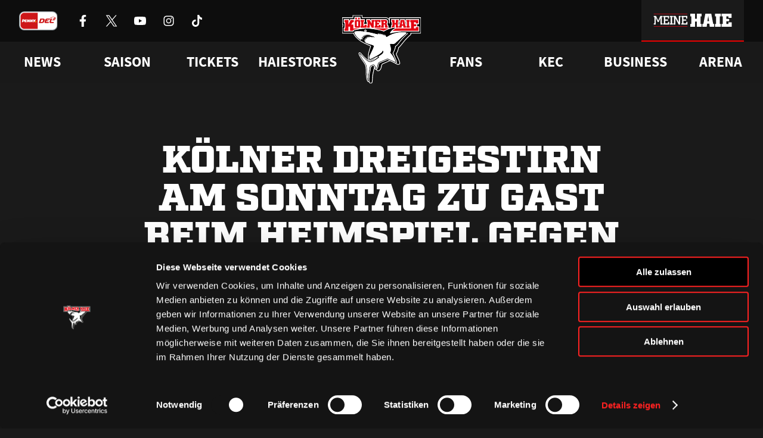

--- FILE ---
content_type: text/html; charset=UTF-8
request_url: https://www.haie.de/news/kolner-dreigestirn-am-sonntag-zu-gast-beim-heimspiel-gegen-augsburg/
body_size: 12660
content:
<!DOCTYPE html>
<html lang="de">
<head>
    <script
        id="Cookiebot"
        src="https://consent.cookiebot.eu/uc.js"
        data-cbid="c083eb8b-591d-4e82-9c9e-67ab447f344a"
        data-blockingmode="auto"
        type="text/javascript"
    ></script>
    <meta charset="UTF-8" />
    <meta http-equiv="X-UA-Compatible" content="IE=edge">
    <meta name="viewport" content="width=device-width, initial-scale=1" />
    <link rel="pingback" href="https://www.haie.de/xmlrpc.php" />

    <link rel="icon" href="https://www.haie.de/favicon.ico" sizes="any">
    <link rel="apple-touch-icon" href="https://www.haie.de/wp-content/themes/haie/dist/img/apple-touch-icon.png">
    <link rel="icon" href="https://www.haie.de/wp-content/themes/haie/dist/img/haie-logo-bunt.svg" type="image/svg+xml">
    <link rel="shortcut icon" href="https://www.haie.de/wp-content/themes/haie/dist/img/favicon.png" type="image/png" sizes="any">
    <meta name="theme-color" content="#1a1a1a" />

    <meta name="apple-itunes-app" content="app-id=6624303729, affiliate-data=optional">

    
            <link rel="preload" href="https://www.haie.de/wp-content/themes/haie/dist/fonts/Factoria-Ultra.woff2" type="font/woff2" as="font" crossOrigin>
        <link rel="preload" href="https://www.haie.de/wp-content/themes/haie/dist/fonts/SquareSlabserif-Bold.woff2" type="font/woff2" as="font" crossOrigin>
        <link rel="preload" href="https://www.haie.de/wp-content/themes/haie/dist/fonts/SourceSansPro-Regular.woff2" type="font/woff2" as="font" crossOrigin>
        <link rel="preload" href="https://www.haie.de/wp-content/themes/haie/dist/fonts/SourceSansPro-Bold.woff2" type="font/woff2" as="font" crossOrigin>
    
    <link rel="manifest" href="https://www.haie.de/manifest.webmanifest">

                
    <meta name='robots' content='index, follow, max-image-preview:large, max-snippet:-1, max-video-preview:-1' />

	<!-- This site is optimized with the Yoast SEO plugin v22.4 - https://yoast.com/wordpress/plugins/seo/ -->
	<title>Kölner Dreigestirn am Sonntag zu Gast beim Heimspiel gegen Augsburg | Haie.de</title>
	<meta name="description" content="Hoher Besuch bei den Kölner Haien. Am kommenden Sonntag, 14. Januar, wird das Kölner Dreigestirn der Session 2001, Prinz Franz VIII., Bauer Walter und" />
	<link rel="canonical" href="https://www.haie.de/news/kolner-dreigestirn-am-sonntag-zu-gast-beim-heimspiel-gegen-augsburg/" />
	<meta property="og:locale" content="de_DE" />
	<meta property="og:type" content="article" />
	<meta property="og:title" content="Kölner Dreigestirn am Sonntag zu Gast beim Heimspiel gegen Augsburg | Haie.de" />
	<meta property="og:description" content="Hoher Besuch bei den Kölner Haien. Am kommenden Sonntag, 14. Januar, wird das Kölner Dreigestirn der Session 2001, Prinz Franz VIII., Bauer Walter und" />
	<meta property="og:url" content="https://www.haie.de/news/kolner-dreigestirn-am-sonntag-zu-gast-beim-heimspiel-gegen-augsburg/" />
	<meta property="og:site_name" content="Haie.de" />
	<meta property="article:publisher" content="https://www.facebook.com/koelnerhaie" />
	<meta property="article:published_time" content="2001-01-10T23:00:00+00:00" />
	<meta name="author" content="Patrick Kaiser" />
	<meta name="twitter:card" content="summary_large_image" />
	<meta name="twitter:creator" content="@koelner_haie_72" />
	<meta name="twitter:site" content="@koelner_haie_72" />
	<meta name="twitter:label1" content="Verfasst von" />
	<meta name="twitter:data1" content="Patrick Kaiser" />
	<meta name="twitter:label2" content="Geschätzte Lesezeit" />
	<meta name="twitter:data2" content="2 Minuten" />
	<script type="application/ld+json" class="yoast-schema-graph">{"@context":"https://schema.org","@graph":[{"@type":"Article","@id":"https://www.haie.de/news/kolner-dreigestirn-am-sonntag-zu-gast-beim-heimspiel-gegen-augsburg/#article","isPartOf":{"@id":"https://www.haie.de/news/kolner-dreigestirn-am-sonntag-zu-gast-beim-heimspiel-gegen-augsburg/"},"author":{"name":"Patrick Kaiser","@id":"https://www.haie.de/#/schema/person/9761b7ca8aee842c366d0ab168ff9702"},"headline":"Kölner Dreigestirn am Sonntag zu Gast beim Heimspiel gegen Augsburg","datePublished":"2001-01-10T23:00:00+00:00","dateModified":"2001-01-10T23:00:00+00:00","mainEntityOfPage":{"@id":"https://www.haie.de/news/kolner-dreigestirn-am-sonntag-zu-gast-beim-heimspiel-gegen-augsburg/"},"wordCount":319,"commentCount":0,"publisher":{"@id":"https://www.haie.de/#organization"},"inLanguage":"de-DE","potentialAction":[{"@type":"CommentAction","name":"Comment","target":["https://www.haie.de/news/kolner-dreigestirn-am-sonntag-zu-gast-beim-heimspiel-gegen-augsburg/#respond"]}]},{"@type":"WebPage","@id":"https://www.haie.de/news/kolner-dreigestirn-am-sonntag-zu-gast-beim-heimspiel-gegen-augsburg/","url":"https://www.haie.de/news/kolner-dreigestirn-am-sonntag-zu-gast-beim-heimspiel-gegen-augsburg/","name":"Kölner Dreigestirn am Sonntag zu Gast beim Heimspiel gegen Augsburg | Haie.de","isPartOf":{"@id":"https://www.haie.de/#website"},"datePublished":"2001-01-10T23:00:00+00:00","dateModified":"2001-01-10T23:00:00+00:00","description":"Hoher Besuch bei den Kölner Haien. Am kommenden Sonntag, 14. Januar, wird das Kölner Dreigestirn der Session 2001, Prinz Franz VIII., Bauer Walter und","breadcrumb":{"@id":"https://www.haie.de/news/kolner-dreigestirn-am-sonntag-zu-gast-beim-heimspiel-gegen-augsburg/#breadcrumb"},"inLanguage":"de-DE","potentialAction":[{"@type":"ReadAction","target":["https://www.haie.de/news/kolner-dreigestirn-am-sonntag-zu-gast-beim-heimspiel-gegen-augsburg/"]}]},{"@type":"BreadcrumbList","@id":"https://www.haie.de/news/kolner-dreigestirn-am-sonntag-zu-gast-beim-heimspiel-gegen-augsburg/#breadcrumb","itemListElement":[{"@type":"ListItem","position":1,"name":"Startseite","item":"https://www.haie.de/"},{"@type":"ListItem","position":2,"name":"Kölner Dreigestirn am Sonntag zu Gast beim Heimspiel gegen Augsburg"}]},{"@type":"WebSite","@id":"https://www.haie.de/#website","url":"https://www.haie.de/","name":"Haie.de","description":"WIR. ATMEN. EISHOCKEY.","publisher":{"@id":"https://www.haie.de/#organization"},"potentialAction":[{"@type":"SearchAction","target":{"@type":"EntryPoint","urlTemplate":"https://www.haie.de/?s={search_term_string}"},"query-input":"required name=search_term_string"}],"inLanguage":"de-DE"},{"@type":"Organization","@id":"https://www.haie.de/#organization","name":"1972 Haie Eishockey GmbH","url":"https://www.haie.de/","logo":{"@type":"ImageObject","inLanguage":"de-DE","@id":"https://www.haie.de/#/schema/logo/image/","url":"https://www.haie.de/wp-content/uploads/2021/11/del-logo-kec.svg","contentUrl":"https://www.haie.de/wp-content/uploads/2021/11/del-logo-kec.svg","width":1,"height":1,"caption":"1972 Haie Eishockey GmbH"},"image":{"@id":"https://www.haie.de/#/schema/logo/image/"},"sameAs":["https://www.facebook.com/koelnerhaie","https://twitter.com/koelner_haie_72","https://www.instagram.com/koelnerhaieofficial/","https://www.tiktok.com/@koelnerhaie","https://www.youtube.com/user/koelnerhaietv"]},{"@type":"Person","@id":"https://www.haie.de/#/schema/person/9761b7ca8aee842c366d0ab168ff9702","name":"Patrick Kaiser","image":{"@type":"ImageObject","inLanguage":"de-DE","@id":"https://www.haie.de/#/schema/person/image/","url":"https://secure.gravatar.com/avatar/cf715a4e30123eb91483b72e4f3941d9?s=96&d=mm&r=g","contentUrl":"https://secure.gravatar.com/avatar/cf715a4e30123eb91483b72e4f3941d9?s=96&d=mm&r=g","caption":"Patrick Kaiser"},"sameAs":["https://www.emperon.studio/"]}]}</script>
	<!-- / Yoast SEO plugin. -->


<link rel='stylesheet' id='altcha-widget-styles-css' href='https://www.haie.de/wp-content/plugins/altcha-spam-protection/public/altcha.css?ver=1.14.1' type='text/css' media='all' />
<link rel='stylesheet' id='theme-style-css' href='https://www.haie.de/wp-content/themes/haie/dist/css/main.c10a255f36b7c947.min.css' type='text/css' media='all' />
<script type="text/javascript" src="https://www.haie.de/wp-includes/js/jquery/jquery.min.js?ver=3.7.1" id="jquery-core-js"></script>
<script type="text/javascript" src="https://www.haie.de/wp-includes/js/jquery/jquery-migrate.min.js?ver=3.4.1" id="jquery-migrate-js"></script>
<script type="text/javascript" id="altcha-widget-custom-options-js-after">
/* <![CDATA[ */
(() => { window.ALTCHA_WIDGET_ATTRS = {"challengeurl":"https:\/\/www.haie.de\/wp-json\/altcha\/v1\/challenge","strings":"{\"error\":\"Verifizierung fehlgeschlagen. Bitte versuchen Sie es sp\\u00e4ter erneut.\",\"footer\":\"Gesch\\u00fctzt durch <a href=\\\"https:\\\/\\\/altcha.org\\\/\\\" target=\\\"_blank\\\">ALTCHA<\\\/a>\",\"label\":\"Ich bin kein Roboter\",\"verified\":\"\\u00dcberpr\\u00fcft\",\"verifying\":\"\\u00dcberpr\\u00fcfung...\",\"waitAlert\":\"\\u00dcberpr\\u00fcfung... Bitte warten.\"}","delay":"1500","hidelogo":"1","hidefooter":"1"}; })();
/* ]]> */
</script>

<link rel="alternate" type="application/json+oembed" href="https://www.haie.de/wp-json/oembed/1.0/embed?url=https%3A%2F%2Fwww.haie.de%2Fnews%2Fkolner-dreigestirn-am-sonntag-zu-gast-beim-heimspiel-gegen-augsburg%2F" />
<link rel="alternate" type="text/xml+oembed" href="https://www.haie.de/wp-json/oembed/1.0/embed?url=https%3A%2F%2Fwww.haie.de%2Fnews%2Fkolner-dreigestirn-am-sonntag-zu-gast-beim-heimspiel-gegen-augsburg%2F&#038;format=xml" />

<!-- This site is using AdRotate v5.12.9 to display their advertisements - https://ajdg.solutions/ -->
<!-- AdRotate CSS -->
<style type="text/css" media="screen">
	.g { margin:0px; padding:0px; overflow:hidden; line-height:1; zoom:1; }
	.g img { height:auto; }
	.g-col { position:relative; float:left; }
	.g-col:first-child { margin-left: 0; }
	.g-col:last-child { margin-right: 0; }
	.g-1 {  margin: 0 auto; }
	.g-2 {  margin: 0 auto; }
	.g-3 { margin:0px;  width:100%; max-width:1500px; height:100%; max-height:180px; }
	.g-6 { margin:0px;  width:100%; max-width:1500px; height:100%; max-height:180px; }
	@media only screen and (max-width: 480px) {
		.g-col, .g-dyn, .g-single { width:100%; margin-left:0; margin-right:0; }
	}
</style>
<!-- /AdRotate CSS -->


</head>
<body class="no-js no-webp post-template-default single single-post postid-67847 single-format-standard">
    <script defer src="https://www.googletagmanager.com/gtag/js?id=G-1WL1QDGWJ4"></script>
    <script>
        if (navigator && navigator.serviceWorker) {
            navigator.serviceWorker.register('https://www.haie.de/sw.js');
        }

        window.dataLayer = window.dataLayer || [];

        function gtag() {
            dataLayer.push(arguments);
        }

        gtag('js', new Date());

        gtag('config', 'G-1WL1QDGWJ4');
    </script>

            <a href="#content" class="sr-only js-skip-navigation">Zum Inhalt springen</a>

        <header class="header">
    <div class="header__bar">
        <div class="header__bar-container container">
            <div class="header__sponsors">
                <a
                    href="https://www.penny-del.org/"
                    target="_blank"
                    rel="noopener"
                    class="header__sponsor-item penny-del"
                >
                    <img
                        class="header__sponsor-icon--big"
                        src="https://www.haie.de/wp-content/themes/haie/dist/img/penny-del-2024.svg"
                        alt="Penny DEL"
                        width="65"
                        height="32"
                        fetchpriority="low"
                        decoding="async"
                        loading="eager"
                    />
                </a>

                <div class="header__socials">
                                            <a href="https://www.facebook.com/koelnerhaie" class="header__social-item" rel="noreferrer noopener" target="_blank">
                            <img
                                src="https://www.haie.de/wp-content/themes/haie/dist/img/icons/socials/Facebook-white.svg"
                                alt="Kölner Haie auf Facebook besuchen"
                                width="20"
                                height="20"
                                fetchpriority="low"
                                decoding="async"
                                loading="eager"
                            />
                        </a>
                                            <a href="https://x.com/koelner_haie_72" class="header__social-item" rel="noreferrer noopener" target="_blank">
                            <img
                                src="https://www.haie.de/wp-content/themes/haie/dist/img/icons/socials/X-white.svg"
                                alt="Kölner Haie auf X besuchen"
                                width="20"
                                height="20"
                                fetchpriority="low"
                                decoding="async"
                                loading="eager"
                            />
                        </a>
                                            <a href="https://www.youtube.com/user/koelnerhaietv" class="header__social-item" rel="noreferrer noopener" target="_blank">
                            <img
                                src="https://www.haie.de/wp-content/themes/haie/dist/img/icons/socials/Youtube-white.svg"
                                alt="Kölner Haie auf Youtube besuchen"
                                width="20"
                                height="20"
                                fetchpriority="low"
                                decoding="async"
                                loading="eager"
                            />
                        </a>
                                            <a href="https://www.instagram.com/koelnerhaieofficial/" class="header__social-item" rel="noreferrer noopener" target="_blank">
                            <img
                                src="https://www.haie.de/wp-content/themes/haie/dist/img/icons/socials/Instagram-white.svg"
                                alt="Kölner Haie auf Instagram besuchen"
                                width="20"
                                height="20"
                                fetchpriority="low"
                                decoding="async"
                                loading="eager"
                            />
                        </a>
                                            <a href="https://www.tiktok.com/@koelnerhaie" class="header__social-item" rel="noreferrer noopener" target="_blank">
                            <img
                                src="https://www.haie.de/wp-content/themes/haie/dist/img/icons/socials/Tiktok-white.svg"
                                alt="Kölner Haie auf Tiktok besuchen"
                                width="20"
                                height="20"
                                fetchpriority="low"
                                decoding="async"
                                loading="eager"
                            />
                        </a>
                                    </div>
            </div>

            <div class="header__bar-container">
                <div class="header__sponsors">
                                            <a
                            href="https://www.rheinenergie.com/de/"
                            class="header__sponsor-item"
                            title="RheinEnergie"
                            target="_blank"
                            rel="noopener"
                        >
                            <img
                                class="header__sponsor-icon"
                                src="https://www.haie.de/wp-content/themes/haie/dist/img/icons/sponsors/RheinEnergie-white.svg"
                                alt="Logo RheinEnergie"
                                height="32"
                                decoding="async"
                                fetchpriority="low"
                                loading="eager"
                            />
                            <img
                                class="header__sponsor-icon--hover"
                                src="https://www.haie.de/wp-content/themes/haie/dist/img/icons/sponsors/RheinEnergie-header.svg"
                                alt="Logo RheinEnergie"
                                height="32"
                                decoding="async"
                                fetchpriority="low"
                            >
                        </a>
                                            <a
                            href="https://www.toyota.de/"
                            class="header__sponsor-item"
                            title="Toyota"
                            target="_blank"
                            rel="noopener"
                        >
                            <img
                                class="header__sponsor-icon"
                                src="https://www.haie.de/wp-content/themes/haie/dist/img/icons/sponsors/Toyota-white.svg"
                                alt="Logo Toyota"
                                height="32"
                                decoding="async"
                                fetchpriority="low"
                                loading="eager"
                            />
                            <img
                                class="header__sponsor-icon--hover"
                                src="https://www.haie.de/wp-content/themes/haie/dist/img/icons/sponsors/Toyota-header.svg"
                                alt="Logo Toyota"
                                height="32"
                                decoding="async"
                                fetchpriority="low"
                            >
                        </a>
                                            <a
                            href="https://www.cgm.com/deu_de"
                            class="header__sponsor-item"
                            title="CompuGroup Medical"
                            target="_blank"
                            rel="noopener"
                        >
                            <img
                                class="header__sponsor-icon"
                                src="https://www.haie.de/wp-content/themes/haie/dist/img/icons/sponsors/CompuGroup_Medical-white.svg"
                                alt="Logo CompuGroup Medical"
                                height="32"
                                decoding="async"
                                fetchpriority="low"
                                loading="eager"
                            />
                            <img
                                class="header__sponsor-icon--hover"
                                src="https://www.haie.de/wp-content/themes/haie/dist/img/icons/sponsors/CompuGroup_Medical-header.svg"
                                alt="Logo CompuGroup Medical"
                                height="32"
                                decoding="async"
                                fetchpriority="low"
                            >
                        </a>
                                    </div>

                <a class="header__login-button" href="https://meine.haie.de/">
                    <img
                        class="header__login-icon"
                        src="https://www.haie.de/wp-content/themes/haie/dist/img/meine-haie-logo-default.svg"
                        alt="Meine Haie"
                        width="192"
                        height="32"
                        fetchpriority="low"
                        decoding="async"
                        loading="eager"
                    />
                    <img
                        class="header__login-icon--hover"
                        src="https://www.haie.de/wp-content/themes/haie/dist/img/meine-haie-logo-hover.svg"
                        alt="Meine Haie"
                        width="192"
                        height="32"
                        fetchpriority="low"
                        decoding="async"
                    >
                </a>

                <div class="header__mobile-toggle"></div>
            </div>
        </div>
    </div>

    <nav class="header-navigation js-header-navigation" aria-label="Hauptnavigation">
    <div class="header-navigation__container container">
                                    <ul class="header-navigation__list">
                                                                        <li class="header-navigation__list-item js-header-navigation-item">
                                                                    <div class="header-navigation__item">News</div>
                                
                                                                    <style>
                                        /* Fixt einen Bug bei dem die Links kurz aufflashen, bevor das Stylesheet geladen ist */
                                        .header-navigation__dropdown {
                                            opacity: 0;
                                        }
                                    </style>
                                    <div class="header-navigation__dropdown">
                                        <div class="header-navigation__dropdown-container container">
                                            <div class="header-navigation__dropdown-column">
                                                                                                    <a href="https://www.haie.de/news/"
                                                       target="_self"
                                                       rel="noopener"
                                                       class="header-navigation__child">
                                                        Alle News
                                                    </a>
                                                                                                    <a href="https://www.haie.de/news/video-highlights/"
                                                       target="_self"
                                                       rel="noopener"
                                                       class="header-navigation__child">
                                                        Videos
                                                    </a>
                                                                                                    <a href="https://www.haie.de/social-wall/"
                                                       target="_self"
                                                       rel="noopener"
                                                       class="header-navigation__child">
                                                        Social Media
                                                    </a>
                                                                                            </div>
                                        </div>
                                    </div>
                                                            </li>
                                                                                                <li class="header-navigation__list-item js-header-navigation-item">
                                                                    <div class="header-navigation__item">Saison</div>
                                
                                                                    <style>
                                        /* Fixt einen Bug bei dem die Links kurz aufflashen, bevor das Stylesheet geladen ist */
                                        .header-navigation__dropdown {
                                            opacity: 0;
                                        }
                                    </style>
                                    <div class="header-navigation__dropdown">
                                        <div class="header-navigation__dropdown-container container">
                                            <div class="header-navigation__dropdown-column">
                                                                                                    <a href="https://www.haie.de/saison/team/"
                                                       target="_self"
                                                       rel="noopener"
                                                       class="header-navigation__child">
                                                        Team
                                                    </a>
                                                                                                    <a href="https://www.haie.de/liveticker/"
                                                       target="_self"
                                                       rel="noopener"
                                                       class="header-navigation__child">
                                                        Liveticker
                                                    </a>
                                                                                                    <a href="https://www.haie.de/saison/spielplan/"
                                                       target="_self"
                                                       rel="noopener"
                                                       class="header-navigation__child">
                                                        Spielplan
                                                    </a>
                                                                                                    <a href="https://www.haie.de/saison/tabelle/"
                                                       target="_self"
                                                       rel="noopener"
                                                       class="header-navigation__child">
                                                        Tabelle
                                                    </a>
                                                                                                    <a href="https://www.haie.de/saison/statistik/"
                                                       target="_self"
                                                       rel="noopener"
                                                       class="header-navigation__child">
                                                        Statistik
                                                    </a>
                                                                                            </div>
                                        </div>
                                    </div>
                                                            </li>
                                                                                                <li class="header-navigation__list-item js-header-navigation-item">
                                                                    <a href="https://www.ticket-onlineshop.com/ols/haie/" target="_blank" rel="noopener" class="header-navigation__item">
                                        Tickets
                                    </a>
                                
                                                                    <style>
                                        /* Fixt einen Bug bei dem die Links kurz aufflashen, bevor das Stylesheet geladen ist */
                                        .header-navigation__dropdown {
                                            opacity: 0;
                                        }
                                    </style>
                                    <div class="header-navigation__dropdown">
                                        <div class="header-navigation__dropdown-container container">
                                            <div class="header-navigation__dropdown-column">
                                                                                                    <a href="https://www.ticket-onlineshop.com/ols/haie/?utm_source=hp&utm_medium=einzelkarten&utm_campaign=tageskarten"
                                                       target="_blank"
                                                       rel="noopener"
                                                       class="header-navigation__child">
                                                        Online-Ticketshop
                                                    </a>
                                                                                                    <a href="https://www.haie.de/tickets/ticketinfo/"
                                                       target="_self"
                                                       rel="noopener"
                                                       class="header-navigation__child">
                                                        Tageskarten
                                                    </a>
                                                                                                    <a href="https://www.haie.de/tickets/vip-tickets-logen/"
                                                       target="_self"
                                                       rel="noopener"
                                                       class="header-navigation__child">
                                                        VIP-Tickets &#038; Logen
                                                    </a>
                                                                                                    <a href="https://www.haie.de/tickets/dauerkarte/"
                                                       target="_self"
                                                       rel="noopener"
                                                       class="header-navigation__child">
                                                        Dauerkarten
                                                    </a>
                                                                                                    <a href="https://www.haie.de/tickets/vorverkaufstermine/"
                                                       target="_self"
                                                       rel="noopener"
                                                       class="header-navigation__child">
                                                        Vorverkaufstermine
                                                    </a>
                                                                                                    <a href="https://www.haie.de/tickets/service/"
                                                       target="_self"
                                                       rel="noopener"
                                                       class="header-navigation__child">
                                                        Service
                                                    </a>
                                                                                            </div>
                                        </div>
                                    </div>
                                                            </li>
                                                                                                <li class="header-navigation__list-item js-header-navigation-item">
                                                                    <a href="https://shop.haie.de" target="_blank" rel="noopener" class="header-navigation__item">
                                        Haiestores
                                    </a>
                                
                                                                    <style>
                                        /* Fixt einen Bug bei dem die Links kurz aufflashen, bevor das Stylesheet geladen ist */
                                        .header-navigation__dropdown {
                                            opacity: 0;
                                        }
                                    </style>
                                    <div class="header-navigation__dropdown">
                                        <div class="header-navigation__dropdown-container container">
                                            <div class="header-navigation__dropdown-column">
                                                                                                    <a href="https://shop.haie.de"
                                                       target="_blank"
                                                       rel="noopener"
                                                       class="header-navigation__child">
                                                        ONLINEstore
                                                    </a>
                                                                                                    <a href="https://www.haie.de/haiestore/haiestore-in-koeln-deutz/"
                                                       target="_self"
                                                       rel="noopener"
                                                       class="header-navigation__child">
                                                        HAIEstore in Köln-Deutz
                                                    </a>
                                                                                                    <a href="https://www.haie.de/gamedaystore/"
                                                       target="_self"
                                                       rel="noopener"
                                                       class="header-navigation__child">
                                                        GAMEDAYstore
                                                    </a>
                                                                                            </div>
                                        </div>
                                    </div>
                                                            </li>
                                                            </ul>
                            <ul class="header-navigation__list">
                                                                        <li class="header-navigation__list-item js-header-navigation-item">
                                                                    <div class="header-navigation__item">Fans</div>
                                
                                                                    <style>
                                        /* Fixt einen Bug bei dem die Links kurz aufflashen, bevor das Stylesheet geladen ist */
                                        .header-navigation__dropdown {
                                            opacity: 0;
                                        }
                                    </style>
                                    <div class="header-navigation__dropdown">
                                        <div class="header-navigation__dropdown-container container">
                                            <div class="header-navigation__dropdown-column">
                                                                                                    <a href="https://www.haie.de/fans/fanclubs/"
                                                       target="_self"
                                                       rel="noopener"
                                                       class="header-navigation__child">
                                                        Fanclubs
                                                    </a>
                                                                                                    <a href="https://www.haie.de/fans/events/"
                                                       target="_self"
                                                       rel="noopener"
                                                       class="header-navigation__child">
                                                        Ab aufs Eis!
                                                    </a>
                                                                                                    <a href="https://www.haie.de/fans/goldene-haie/"
                                                       target="_self"
                                                       rel="noopener"
                                                       class="header-navigation__child">
                                                        Goldene Haie
                                                    </a>
                                                                                                    <a href="https://www.haie.de/fans/haie-kids-club/"
                                                       target="_self"
                                                       rel="noopener"
                                                       class="header-navigation__child">
                                                        HAIE KIDS CLUB
                                                    </a>
                                                                                                    <a href="https://www.haie.de/fans/geburtstagswuensche/"
                                                       target="_self"
                                                       rel="noopener"
                                                       class="header-navigation__child">
                                                        Geburtstagsgrü<span class="sharp-s">ß</span>e
                                                    </a>
                                                                                                    <a href="https://www.haie.de/kec/faq/"
                                                       target="_self"
                                                       rel="noopener"
                                                       class="header-navigation__child">
                                                        FAQ
                                                    </a>
                                                                                            </div>
                                        </div>
                                    </div>
                                                            </li>
                                                                                                <li class="header-navigation__list-item js-header-navigation-item">
                                                                    <div class="header-navigation__item">KEC</div>
                                
                                                                    <style>
                                        /* Fixt einen Bug bei dem die Links kurz aufflashen, bevor das Stylesheet geladen ist */
                                        .header-navigation__dropdown {
                                            opacity: 0;
                                        }
                                    </style>
                                    <div class="header-navigation__dropdown">
                                        <div class="header-navigation__dropdown-container container">
                                            <div class="header-navigation__dropdown-column">
                                                                                                    <a href="https://www.haie.de/haie-zentrum/"
                                                       target="_self"
                                                       rel="noopener"
                                                       class="header-navigation__child">
                                                        Haie-Zentrum
                                                    </a>
                                                                                                    <a href="https://www.haie.de/haie-e-v-mitgliedschaft/"
                                                       target="_self"
                                                       rel="noopener"
                                                       class="header-navigation__child">
                                                        Mitglied werden
                                                    </a>
                                                                                                    <a href="https://www.haie.de/kec/junghaie/"
                                                       target="_self"
                                                       rel="noopener"
                                                       class="header-navigation__child">
                                                        Junghaie
                                                    </a>
                                                                                                    <a href="https://www.haie.de/kec/charity/"
                                                       target="_self"
                                                       rel="noopener"
                                                       class="header-navigation__child">
                                                        Engagement
                                                    </a>
                                                                                                    <a href="https://www.haie.de/kec/trikot-nummer-historie/"
                                                       target="_self"
                                                       rel="noopener"
                                                       class="header-navigation__child">
                                                        Trikotnummer-Historie
                                                    </a>
                                                                                                    <a href="https://www.haie.de/geschichte/"
                                                       target="_self"
                                                       rel="noopener"
                                                       class="header-navigation__child">
                                                        Geschichte
                                                    </a>
                                                                                            </div>
                                        </div>
                                    </div>
                                                            </li>
                                                                                                <li class="header-navigation__list-item js-header-navigation-item">
                                                                    <div class="header-navigation__item">Business</div>
                                
                                                                    <style>
                                        /* Fixt einen Bug bei dem die Links kurz aufflashen, bevor das Stylesheet geladen ist */
                                        .header-navigation__dropdown {
                                            opacity: 0;
                                        }
                                    </style>
                                    <div class="header-navigation__dropdown">
                                        <div class="header-navigation__dropdown-container container">
                                            <div class="header-navigation__dropdown-column">
                                                                                                    <a href="https://www.haie.de/business/logen-vip-tickets/"
                                                       target="_self"
                                                       rel="noopener"
                                                       class="header-navigation__child">
                                                        VIP-Tickets &#038; Logen
                                                    </a>
                                                                                                    <a href="https://www.haie.de/business/ansprechpartner/"
                                                       target="_self"
                                                       rel="noopener"
                                                       class="header-navigation__child">
                                                        Ansprechpartner
                                                    </a>
                                                                                                    <a href="https://www.haie.de/business/partner/"
                                                       target="_self"
                                                       rel="noopener"
                                                       class="header-navigation__child">
                                                        Partner
                                                    </a>
                                                                                                    <a href="https://www.haie.de/business/bissness-club/"
                                                       target="_self"
                                                       rel="noopener"
                                                       class="header-navigation__child">
                                                        BISSness Club
                                                    </a>
                                                                                                    <a href="https://www.haie.de/business/supporter-club/"
                                                       target="_self"
                                                       rel="noopener"
                                                       class="header-navigation__child">
                                                        Supporter Club
                                                    </a>
                                                                                            </div>
                                        </div>
                                    </div>
                                                            </li>
                                                                                                <li class="header-navigation__list-item js-header-navigation-item">
                                                                    <a href="https://www.haie.de/arena/" target="_self" rel="noopener" class="header-navigation__item">
                                        Arena
                                    </a>
                                
                                                            </li>
                                                            </ul>
                        </div>
</nav>

    <nav class="mobile-menu js-mobile-menu" aria-label="Mobile Navigation">
    <button class="mobile-menu__open-button js-mobile-menu-open" type="button">
        <span class="sr-only">Menü öffnen</span>
        <img
            src="https://www.haie.de/wp-content/themes/haie/dist/img/icons/menu.svg"
            alt=""
            aria-hidden="true"
            decoding="async"
            fetchpriority="low"
            loading="eager"
        >
    </button>

    <div class="mobile-menu__menu">
        <div class="mobile-menu__head">
            <a href="https://www.haie.de" class="mobile-menu__logo" tabindex="-1" aria-label="Zur Startseite">
                <img
                    src="https://www.haie.de/wp-content/themes/haie/dist/img/haie-logo-bunt.svg"
                    alt="Logo Kölner Haie"
                    decoding="async"
                    fetchpriority="low"
                >
            </a>

            <button class="mobile-menu__close-button js-mobile-menu-close" type="button">
                <span class="sr-only">Menü schließen</span>
                <img
                    src="https://www.haie.de/wp-content/themes/haie/dist/img/icons/close.svg"
                    alt=""
                    aria-hidden="true"
                    decoding="async"
                    fetchpriority="low"
                    loading="lazy"
                >
            </button>
        </div>
        <div class="mobile-menu__body">
            <div class="mobile-menu__login">
                <img
                    class="mobile-menu__login-logo"
                    src="https://www.haie.de/wp-content/themes/haie/dist/img/meine-haie-logo.svg"
                    alt="Meine Haie Logo"
                    loading="lazy"
                />

                <a class="mobile-menu__login-button button" 
                   href="https://meine.haie.de/"
                   aria-label="Anmelden oder registrieren bei Meine Haie">
                    <img
                        src="https://www.haie.de/wp-content/themes/haie/dist/img/icons/profile.svg"
                        alt="Login"
                        width="24"
                        height="24"
                        fetchpriority="low"
                        decoding="async"
                        loading="eager"
                    />
                    <span>Zu meinem Bereich</span>
                </a>
            </div>

                            <ul class="mobile-menu__list">
                                                                        <li class="mobile-menu__list-item js-mobile-navigation-item has-children">
                                                                    <div class="mobile-menu__item">News</div>
                                
                                                                    <div class="mobile-menu__dropdown">
                                                                                    <a href="https://www.haie.de/news/"
                                               target="_self"
                                               rel="noopener"
                                               class="mobile-menu__child">
                                                Alle News
                                            </a>
                                                                                    <a href="https://www.haie.de/news/video-highlights/"
                                               target="_self"
                                               rel="noopener"
                                               class="mobile-menu__child">
                                                Videos
                                            </a>
                                                                                    <a href="https://www.haie.de/social-wall/"
                                               target="_self"
                                               rel="noopener"
                                               class="mobile-menu__child">
                                                Social Media
                                            </a>
                                                                            </div>
                                                            </li>
                                                                                                <li class="mobile-menu__list-item js-mobile-navigation-item has-children">
                                                                    <div class="mobile-menu__item">Saison</div>
                                
                                                                    <div class="mobile-menu__dropdown">
                                                                                    <a href="https://www.haie.de/saison/team/"
                                               target="_self"
                                               rel="noopener"
                                               class="mobile-menu__child">
                                                Team
                                            </a>
                                                                                    <a href="https://www.haie.de/liveticker/"
                                               target="_self"
                                               rel="noopener"
                                               class="mobile-menu__child">
                                                Liveticker
                                            </a>
                                                                                    <a href="https://www.haie.de/saison/spielplan/"
                                               target="_self"
                                               rel="noopener"
                                               class="mobile-menu__child">
                                                Spielplan
                                            </a>
                                                                                    <a href="https://www.haie.de/saison/tabelle/"
                                               target="_self"
                                               rel="noopener"
                                               class="mobile-menu__child">
                                                Tabelle
                                            </a>
                                                                                    <a href="https://www.haie.de/saison/statistik/"
                                               target="_self"
                                               rel="noopener"
                                               class="mobile-menu__child">
                                                Statistik
                                            </a>
                                                                            </div>
                                                            </li>
                                                                                                <li class="mobile-menu__list-item js-mobile-navigation-item has-children">
                                                                    <a href="https://www.ticket-onlineshop.com/ols/haie/" class="mobile-menu__item" target="_blank"
                                       rel="noopener">
                                        Tickets
                                    </a>
                                
                                                                    <div class="mobile-menu__dropdown">
                                                                                    <a href="https://www.ticket-onlineshop.com/ols/haie/?utm_source=hp&utm_medium=einzelkarten&utm_campaign=tageskarten"
                                               target="_blank"
                                               rel="noopener"
                                               class="mobile-menu__child">
                                                Online-Ticketshop
                                            </a>
                                                                                    <a href="https://www.haie.de/tickets/ticketinfo/"
                                               target="_self"
                                               rel="noopener"
                                               class="mobile-menu__child">
                                                Tageskarten
                                            </a>
                                                                                    <a href="https://www.haie.de/tickets/vip-tickets-logen/"
                                               target="_self"
                                               rel="noopener"
                                               class="mobile-menu__child">
                                                VIP-Tickets &#038; Logen
                                            </a>
                                                                                    <a href="https://www.haie.de/tickets/dauerkarte/"
                                               target="_self"
                                               rel="noopener"
                                               class="mobile-menu__child">
                                                Dauerkarten
                                            </a>
                                                                                    <a href="https://www.haie.de/tickets/vorverkaufstermine/"
                                               target="_self"
                                               rel="noopener"
                                               class="mobile-menu__child">
                                                Vorverkaufstermine
                                            </a>
                                                                                    <a href="https://www.haie.de/tickets/service/"
                                               target="_self"
                                               rel="noopener"
                                               class="mobile-menu__child">
                                                Service
                                            </a>
                                                                            </div>
                                                            </li>
                                                                                                <li class="mobile-menu__list-item js-mobile-navigation-item has-children">
                                                                    <a href="https://shop.haie.de" class="mobile-menu__item" target="_blank"
                                       rel="noopener">
                                        Haiestores
                                    </a>
                                
                                                                    <div class="mobile-menu__dropdown">
                                                                                    <a href="https://shop.haie.de"
                                               target="_blank"
                                               rel="noopener"
                                               class="mobile-menu__child">
                                                ONLINEstore
                                            </a>
                                                                                    <a href="https://www.haie.de/haiestore/haiestore-in-koeln-deutz/"
                                               target="_self"
                                               rel="noopener"
                                               class="mobile-menu__child">
                                                HAIEstore in Köln-Deutz
                                            </a>
                                                                                    <a href="https://www.haie.de/gamedaystore/"
                                               target="_self"
                                               rel="noopener"
                                               class="mobile-menu__child">
                                                GAMEDAYstore
                                            </a>
                                                                            </div>
                                                            </li>
                                                                                                <li class="mobile-menu__list-item js-mobile-navigation-item has-children">
                                                                    <div class="mobile-menu__item">Fans</div>
                                
                                                                    <div class="mobile-menu__dropdown">
                                                                                    <a href="https://www.haie.de/fans/fanclubs/"
                                               target="_self"
                                               rel="noopener"
                                               class="mobile-menu__child">
                                                Fanclubs
                                            </a>
                                                                                    <a href="https://www.haie.de/fans/events/"
                                               target="_self"
                                               rel="noopener"
                                               class="mobile-menu__child">
                                                Ab aufs Eis!
                                            </a>
                                                                                    <a href="https://www.haie.de/fans/goldene-haie/"
                                               target="_self"
                                               rel="noopener"
                                               class="mobile-menu__child">
                                                Goldene Haie
                                            </a>
                                                                                    <a href="https://www.haie.de/fans/haie-kids-club/"
                                               target="_self"
                                               rel="noopener"
                                               class="mobile-menu__child">
                                                HAIE KIDS CLUB
                                            </a>
                                                                                    <a href="https://www.haie.de/fans/geburtstagswuensche/"
                                               target="_self"
                                               rel="noopener"
                                               class="mobile-menu__child">
                                                Geburtstagsgrü<span class="sharp-s">ß</span>e
                                            </a>
                                                                                    <a href="https://www.haie.de/kec/faq/"
                                               target="_self"
                                               rel="noopener"
                                               class="mobile-menu__child">
                                                FAQ
                                            </a>
                                                                            </div>
                                                            </li>
                                                                                                <li class="mobile-menu__list-item js-mobile-navigation-item has-children">
                                                                    <div class="mobile-menu__item">KEC</div>
                                
                                                                    <div class="mobile-menu__dropdown">
                                                                                    <a href="https://www.haie.de/haie-zentrum/"
                                               target="_self"
                                               rel="noopener"
                                               class="mobile-menu__child">
                                                Haie-Zentrum
                                            </a>
                                                                                    <a href="https://www.haie.de/haie-e-v-mitgliedschaft/"
                                               target="_self"
                                               rel="noopener"
                                               class="mobile-menu__child">
                                                Mitglied werden
                                            </a>
                                                                                    <a href="https://www.haie.de/kec/junghaie/"
                                               target="_self"
                                               rel="noopener"
                                               class="mobile-menu__child">
                                                Junghaie
                                            </a>
                                                                                    <a href="https://www.haie.de/kec/charity/"
                                               target="_self"
                                               rel="noopener"
                                               class="mobile-menu__child">
                                                Engagement
                                            </a>
                                                                                    <a href="https://www.haie.de/kec/trikot-nummer-historie/"
                                               target="_self"
                                               rel="noopener"
                                               class="mobile-menu__child">
                                                Trikotnummer-Historie
                                            </a>
                                                                                    <a href="https://www.haie.de/geschichte/"
                                               target="_self"
                                               rel="noopener"
                                               class="mobile-menu__child">
                                                Geschichte
                                            </a>
                                                                            </div>
                                                            </li>
                                                                                                <li class="mobile-menu__list-item js-mobile-navigation-item has-children">
                                                                    <div class="mobile-menu__item">Business</div>
                                
                                                                    <div class="mobile-menu__dropdown">
                                                                                    <a href="https://www.haie.de/business/logen-vip-tickets/"
                                               target="_self"
                                               rel="noopener"
                                               class="mobile-menu__child">
                                                VIP-Tickets &#038; Logen
                                            </a>
                                                                                    <a href="https://www.haie.de/business/ansprechpartner/"
                                               target="_self"
                                               rel="noopener"
                                               class="mobile-menu__child">
                                                Ansprechpartner
                                            </a>
                                                                                    <a href="https://www.haie.de/business/partner/"
                                               target="_self"
                                               rel="noopener"
                                               class="mobile-menu__child">
                                                Partner
                                            </a>
                                                                                    <a href="https://www.haie.de/business/bissness-club/"
                                               target="_self"
                                               rel="noopener"
                                               class="mobile-menu__child">
                                                BISSness Club
                                            </a>
                                                                                    <a href="https://www.haie.de/business/supporter-club/"
                                               target="_self"
                                               rel="noopener"
                                               class="mobile-menu__child">
                                                Supporter Club
                                            </a>
                                                                            </div>
                                                            </li>
                                                                                                <li class="mobile-menu__list-item js-mobile-navigation-item">
                                                                    <a href="https://www.haie.de/arena/" class="mobile-menu__item" target="_self"
                                       rel="noopener">
                                        Arena
                                    </a>
                                
                                                            </li>
                                                            </ul>
            
            <div class="mobile-menu__socials">
                                    <a href="https://www.facebook.com/koelnerhaie" 
                       class="header__social-item" 
                       rel="noreferrer noopener" 
                       target="_blank"
                       aria-label="Kölner Haie auf Facebook besuchen">
                        <img
                            src="https://www.haie.de/wp-content/themes/haie/dist/img/icons/socials/Facebook-white.svg"
                            alt="Facebook öffnen"
                            decoding="async"
                            fetchpriority="low"
                            loading="lazy"
                        >
                    </a>
                                    <a href="https://x.com/koelner_haie_72" 
                       class="header__social-item" 
                       rel="noreferrer noopener" 
                       target="_blank"
                       aria-label="Kölner Haie auf X besuchen">
                        <img
                            src="https://www.haie.de/wp-content/themes/haie/dist/img/icons/socials/X-white.svg"
                            alt="X öffnen"
                            decoding="async"
                            fetchpriority="low"
                            loading="lazy"
                        >
                    </a>
                                    <a href="https://www.youtube.com/user/koelnerhaietv" 
                       class="header__social-item" 
                       rel="noreferrer noopener" 
                       target="_blank"
                       aria-label="Kölner Haie auf Youtube besuchen">
                        <img
                            src="https://www.haie.de/wp-content/themes/haie/dist/img/icons/socials/Youtube-white.svg"
                            alt="Youtube öffnen"
                            decoding="async"
                            fetchpriority="low"
                            loading="lazy"
                        >
                    </a>
                                    <a href="https://www.instagram.com/koelnerhaieofficial/" 
                       class="header__social-item" 
                       rel="noreferrer noopener" 
                       target="_blank"
                       aria-label="Kölner Haie auf Instagram besuchen">
                        <img
                            src="https://www.haie.de/wp-content/themes/haie/dist/img/icons/socials/Instagram-white.svg"
                            alt="Instagram öffnen"
                            decoding="async"
                            fetchpriority="low"
                            loading="lazy"
                        >
                    </a>
                                    <a href="https://www.tiktok.com/@koelnerhaie" 
                       class="header__social-item" 
                       rel="noreferrer noopener" 
                       target="_blank"
                       aria-label="Kölner Haie auf Tiktok besuchen">
                        <img
                            src="https://www.haie.de/wp-content/themes/haie/dist/img/icons/socials/Tiktok-white.svg"
                            alt="Tiktok öffnen"
                            decoding="async"
                            fetchpriority="low"
                            loading="lazy"
                        >
                    </a>
                            </div>

            <button class="mobile-menu__escape-button hidden js-mobile-menu-escape">
                <span class="sr-only">Zurück</span>
                <img
                    src="https://www.haie.de/wp-content/themes/haie/dist/img/icons/arrow-left-red.svg"
                    alt="Zurück"
                    decoding="async"
                    fetchpriority="low"
                    loading="lazy"
                >
            </button>
        </div>
    </div>
</nav>

    <a href="https://www.haie.de" class="header__logo header__logo--special" tabindex="-1" aria-label="Zur Startseite">
        
        <figure class="picture-element ">
        <picture>
            
                            
                
                                                                                                        
                                                                    
                <source
                    type="image/svg"
                    srcset=""
                    sizes=""
                >

                                    <img
                        
                                                    decoding="async"
                            fetchpriority="low"
                        
                        src="https://www.haie.de/wp-content/uploads/2021/11/del-logo-kec.svg"
                        srcset=""
                        sizes=""
                        alt="kölner-haie-Logo"
                        

                                                
                        

                                                                    >
                                    </picture>
            </figure>
    
    </a>
</header>
    
    <div class="page-wrapper">
        <script>
            window.addEventListener('load', () => {
                document.body.classList.remove('no-js');
                document.body.classList.add('js');
            });

            function canUseWebP() {
                const canvas = document.createElement('canvas');
                if (!canvas.getContext && canvas.getContext('2d')) return false;
                return canvas.toDataURL('image/webp').indexOf('data:image/webp') === 0;
            }

            if (canUseWebP()) {
                document.body.classList.remove('no-webp');
                document.body.classList.add('webp');
            }

            window.config = {
                ajaxUrl: 'https://www.haie.de/wp-admin/admin-ajax.php',
            };
        </script>

        <script>
            const head = document.getElementsByTagName('head')[0];
            // Save the original method
            const insertBefore = head.insertBefore;
            // Replace it!
            head.insertBefore = function (newElement, referenceElement) {
                if (newElement.href && newElement.href.indexOf('//fonts.googleapis.com/css?family=Roboto') > -1) {
                    console.info('Prevented Roboto from loading!');
                    return;
                }
                insertBefore.call(head, newElement, referenceElement);
            };
        </script>

            <div class="hero-news">
    <div class="hero-news__container container">
        <div class="hero-news__content">
            <div class="headline-kicker hero-news__kicker">
                
            </div>

            <h1 class="headline-2 hero-news__headline">
                Kölner Dreigestirn am Sonntag zu Gast beim Heimspiel gegen Augsburg
            </h1>

            <div class="hero-news__published-date">
                DONNERSTAG, 11. JANUAR 2001
            </div>
        </div>

                    <div class="decoration decoration--news-hero-single">
                
        <figure class="picture-element ">
        <picture>
            
                            
                                    
                                                                                                                                                                                                                        
                                                                                                                                                        
                                                                                                        
                                                                    
                <source
                    type="image/webp"
                    srcset="https://www.haie.de/wp-content/themes/haie/dist/img/news-fallback-hero-2580x0-c-center.webp 2580w, https://www.haie.de/wp-content/themes/haie/dist/img/news-fallback-hero-1290x0-c-center.webp 1290w"
                    sizes=""
                >

                                            
                                    
                                                                                                                                                                                                                        
                                                                                                                                                        
                                                                                                        
                                                                    
                <source
                    type="image/jpeg"
                    srcset="https://www.haie.de/wp-content/themes/haie/dist/img/news-fallback-hero-2580x0-c-center.jpg 2580w, https://www.haie.de/wp-content/themes/haie/dist/img/news-fallback-hero-1290x0-c-center.jpg 1290w"
                    sizes=""
                >

                                    <img
                        
                                                    decoding="async"
                            fetchpriority="low"
                        
                        src="https://www.haie.de/wp-content/themes/haie/dist/img/news-fallback-hero-2580x0-c-center.jpg"
                        srcset="https://www.haie.de/wp-content/themes/haie/dist/img/news-fallback-hero-2580x0-c-center.jpg 2580w, https://www.haie.de/wp-content/themes/haie/dist/img/news-fallback-hero-1290x0-c-center.jpg 1290w"
                        sizes=""
                        alt=""
                        

                                                width="2580"
                        

                                                                    >
                                    </picture>
            </figure>
    
            </div>
            </div>
</div>

    <section class="news-wrapper">
        <div class="news-wrapper__columns container">
            <main id="content" class="news-wrapper__content text-content text-content--no-container" tabindex="-1">
                <p><P>Hoher Besuch bei den Kölner Haien. Am kommenden Sonntag, 14. Januar, wird das Kölner Dreigestirn der Session 2001, Prinz Franz VIII., Bauer Walter und Jungfrau Hansi, zu Gast beim Heimspiel der Kölner Haie gegen die Augsburger Panther (Spielbeginn 15.00 Uhr) sein. In der 1. Drittelpause wird sich das Dreigestirn den Kölner Eishockey-Fans auf der Eisfläche in der Kölnarena präsentieren. </P><br />
<P><STRONG>Mario Doyon am rechten Innenmeniskus operiert</STRONG> </P><br />
<P>Haie-Verteidiger Mario Doyon wurde am Mittwoch in der Praxis des KEC-Mannschaftsarztes Dr. Peter Schäferhoff erfolgreich am rechten Innenmeniskus operiert. &#8222;Der Eingriff verlief problemlos, es sind Teile des Innenmeniskus entfernt worden&#8220;, bestätigte Dr. Schäferhoff hinterher. Doyon wird den Kölner Haien im Januar nicht mehr zur Verfügung stehen.</P><br />
<P><STRONG>Keine Mehrheit für Modusänderung</STRONG></P><br />
<P>Die DEL-Gesellschafterversammlung hat auf ihrer Tagung in Frankfurt-Mörfelden am Mittwoch den Modell-Vorschlag der Kölner Haie hinsichtlich einer Modusänderung ab der kommenden Saison mehrheitlich abgelehnt. Das vom Sportlichen Leiter, Lance Nethery, entwickelte Modell, sah eine Teilung der Liga nach regionalen Gesichtspunkten und damit eine Erhöhung der Anzahl attraktiver Derbys während der Meisterrunde vor. </P><br />
<P>Vor allem die Klubs aus dem Süden votierten gegen den Vorschlag, plädierten für eine Beibehaltung des ihrer Ansicht nach bewährten, derzeitigen Modus und argumentierten vor allem damit, selbst auf die lukrativen Duelle mit Köln und Düsseldorf nicht verzichten zu wollen. Die Gesellschafterversammlung beschloss, den aktuellen Modus mit insgesamt 60 Vorrundenspielen auch in der Spielzeit 2001/2002 beizubehalten. Die KEC &#8222;Die HAIE&#8220; GmbH bedauert, aber respektiert diese Entscheidung.</P><br />
<P>Weitere Beschlüsse: Ab der kommenden Saison darf jede Mannschaft maximal 22 Spieler auf dem Spielbericht eintragen. Hierunter dürfen sich maximal 18 Spieler mit regulären Lizenzen befinden. Darüber hinaus können nur Spieler mit Förderlizenzen eingesetzt werden. Und: In der Saison 2001/2002 können maximal 14 Lizenzen für ausländische Spieler pro Klub beantragt werden.</P></p>


                <footer class="news-wrapper__footer">
                    
                    
<div class="news-sharing">
            <a href="https://www.facebook.com/sharer/sharer.php?display=page&u=https%3A%2F%2Fwww.haie.de%2Fnews%2Fkolner-dreigestirn-am-sonntag-zu-gast-beim-heimspiel-gegen-augsburg%2F&redirect_url=https%3A%2F%2Fwww.haie.de%2Fnews%2Fkolner-dreigestirn-am-sonntag-zu-gast-beim-heimspiel-gegen-augsburg%2F" class="news-sharing__item" rel="noreferrer" target="_blank"
                >
            <img src="https://www.haie.de/wp-content/themes/haie/dist/img/icons/socials/Facebook-color.svg" alt="Auf Facebook teilen">
        </a>
            <a href="https://x.com/intent/tweet?url=https%3A%2F%2Fwww.haie.de%2Fnews%2Fkolner-dreigestirn-am-sonntag-zu-gast-beim-heimspiel-gegen-augsburg%2F" class="news-sharing__item" rel="noreferrer" target="_blank"
                >
            <img src="https://www.haie.de/wp-content/themes/haie/dist/img/icons/socials/X-color.svg" alt="Auf X teilen">
        </a>
            <a href="whatsapp://send?text=https%3A%2F%2Fwww.haie.de%2Fnews%2Fkolner-dreigestirn-am-sonntag-zu-gast-beim-heimspiel-gegen-augsburg%2F" class="news-sharing__item" rel="noreferrer" target="_blank"
                data-action="share/whatsapp/share">
            <img src="https://www.haie.de/wp-content/themes/haie/dist/img/icons/socials/Whatsapp-color.svg" alt="Auf Whatsapp teilen">
        </a>
            <a href="mailto:?body=https%3A%2F%2Fwww.haie.de%2Fnews%2Fkolner-dreigestirn-am-sonntag-zu-gast-beim-heimspiel-gegen-augsburg%2F" class="news-sharing__item" rel="noreferrer" target="_blank"
                >
            <img src="https://www.haie.de/wp-content/themes/haie/dist/img/icons/socials/Email-color.svg" alt="Auf Email teilen">
        </a>
    </div>
                </footer>
            </main>

            <aside class="news-wrapper__sidebar">
                <div class="news-wrapper__sidebar-content">
                                            <div class="adbanner">
                            <!-- Fehler, Anzeige ist derzeit aufgrund von Zeitplan-/Geolocation-Einschränkungen nicht verfügbar! -->
                        </div>
                    
                    <div class="news-wrapper__shop-teasers">
                                                    <div class="shop-teaser">
            
        <figure class="picture-element shop-teaser__image">
        <picture>
            
                            
                                    
                                                                                                                                                        
                                                                                                        
                                                                    
                <source
                    type="image/webp"
                    srcset="https://www.haie.de/wp-content/uploads/2025/08/KEC_JERSEY_25_26-16-scaled-e1754569768987-490x356-c-center.webp 490w"
                    sizes=""
                >

                                            
                                    
                                                                                                                                                        
                                                                                                        
                                                                    
                <source
                    type="image/jpeg"
                    srcset="https://www.haie.de/wp-content/uploads/2025/08/KEC_JERSEY_25_26-16-scaled-e1754569768987-490x356-c-center.jpg 490w"
                    sizes=""
                >

                                    <img
                        
                                                    decoding="async"
                            fetchpriority="low"
                        
                        src="https://www.haie.de/wp-content/uploads/2025/08/KEC_JERSEY_25_26-16-scaled-e1754569768987-490x356-c-center.jpg"
                        srcset="https://www.haie.de/wp-content/uploads/2025/08/KEC_JERSEY_25_26-16-scaled-e1754569768987-490x356-c-center.jpg 490w"
                        sizes=""
                        alt=""
                        

                                                width="490"
                        height="356"

                                                                    >
                                    </picture>
            </figure>
    
    
    <a class="shop-teaser__link" href="https://shop.haie.de/Trikots/" target="_blank">
        <span class="shop-teaser__headline headline-2 headline--outlined">
            <span class="headline__front">Trikots</span>
            <span class="headline__outline" aria-hidden="true">Trikots</span>
            <span class="headline__outline-black" aria-hidden="true">Trikots</span>
        </span>
    </a>
</div>
                                                    <div class="shop-teaser">
            
        <figure class="picture-element shop-teaser__image">
        <picture>
            
                            
                                    
                                                                                                                                                        
                                                                                                        
                                                                    
                <source
                    type="image/webp"
                    srcset="https://www.haie.de/wp-content/uploads/2025/09/2520005-OS-04-490x356-c-center.webp 490w"
                    sizes=""
                >

                                            
                                    
                                                                                                                                                        
                                                                                                        
                                                                    
                <source
                    type="image/jpeg"
                    srcset="https://www.haie.de/wp-content/uploads/2025/09/2520005-OS-04-490x356-c-center.jpg 490w"
                    sizes=""
                >

                                    <img
                        
                                                    decoding="async"
                            fetchpriority="low"
                        
                        src="https://www.haie.de/wp-content/uploads/2025/09/2520005-OS-04-490x356-c-center.png"
                        srcset="https://www.haie.de/wp-content/uploads/2025/09/2520005-OS-04-490x356-c-center.jpg 490w"
                        sizes=""
                        alt=""
                        

                                                width="490"
                        height="356"

                                                                    >
                                    </picture>
            </figure>
    
    
    <a class="shop-teaser__link" href="https://shop.haie.de/Caps-Co/" target="_blank">
        <span class="shop-teaser__headline headline-2 headline--outlined">
            <span class="headline__front">Caps & Co</span>
            <span class="headline__outline" aria-hidden="true">Caps & Co</span>
            <span class="headline__outline-black" aria-hidden="true">Caps & Co</span>
        </span>
    </a>
</div>
                                            </div>
                </div>
            </aside>
        </div>

                    <div class="news-wrapper__related-posts">
                <div class="container news-wrapper__related-posts-container">
                    <h2 class="headline-3">Ähnliche News</h2>

                    <div class="news-grid">
                                                    <div class="news-grid__item">
                                <article class="news-teaser" data-post-id="178194">
            
        <figure class="picture-element news-teaser__thumbnail">
        <picture>
            
                            
                                    
                                                                                                                                                                                                                        
                                                                                                                                                        
                                                                                                        
                                                                    
                <source
                    type="image/webp"
                    srcset="https://www.haie.de/wp-content/uploads/2025/12/Website_KEC-Karneval-840x560-c-center.webp 840w, https://www.haie.de/wp-content/uploads/2025/12/Website_KEC-Karneval-420x280-c-center.webp 420w"
                    sizes=""
                >

                                            
                                    
                                                                                                                                                                                                                        
                                                                                                                                                        
                                                                                                        
                                                                    
                <source
                    type="image/jpeg"
                    srcset="https://www.haie.de/wp-content/uploads/2025/12/Website_KEC-Karneval-840x560-c-center.jpg 840w, https://www.haie.de/wp-content/uploads/2025/12/Website_KEC-Karneval-420x280-c-center.jpg 420w"
                    sizes=""
                >

                                    <img
                        
                                                    decoding="async"
                            fetchpriority="low"
                        
                        src="https://www.haie.de/wp-content/uploads/2025/12/Website_KEC-Karneval-840x560-c-center.png"
                        srcset="https://www.haie.de/wp-content/uploads/2025/12/Website_KEC-Karneval-840x560-c-center.jpg 840w, https://www.haie.de/wp-content/uploads/2025/12/Website_KEC-Karneval-420x280-c-center.jpg 420w"
                        sizes=""
                        alt=""
                        

                                                width="840"
                        height="560"

                                                                            aria-hidden="true"
                                            >
                                    </picture>
            </figure>
    
    
    <div class="news-teaser__content">
        <time class="news-teaser__post-date" datetime="2026-01-15">
            DONNERSTAG, 15. JANUAR 2026
        </time>

        <h3 class="news-teaser__title">
            <a href="https://www.haie.de/news/karneval-mit-den-haien-tickets-fuer-karnevalssitzung-und-rosenmontagstribuene-erhaeltlich/" class="news-teaser__title-link" rel="bookmark">
                Karneval mit den Haien - Tickets für Karnevalssitzung und Rosenmontagstribüne erhältlich
            </a>
        </h3>

        <div class="news-teaser__tags">
                            <div class="tag">Saison 2025/2026</div>
                            <div class="tag">Tickets</div>
                    </div>
    </div>
</article>
                            </div>
                                                    <div class="news-grid__item">
                                <article class="news-teaser" data-post-id="181274">
            
        <figure class="picture-element news-teaser__thumbnail">
        <picture>
            
                            
                                    
                                                                                                                                                                                                                        
                                                                                                                                                        
                                                                                                        
                                                                    
                <source
                    type="image/webp"
                    srcset="https://www.haie.de/wp-content/uploads/2026/01/ex25-26-bhv-kec-067k-scaled-840x560-c-center.webp 840w, https://www.haie.de/wp-content/uploads/2026/01/ex25-26-bhv-kec-067k-scaled-420x280-c-center.webp 420w"
                    sizes=""
                >

                                            
                                    
                                                                                                                                                                                                                        
                                                                                                                                                        
                                                                                                        
                                                                    
                <source
                    type="image/jpeg"
                    srcset="https://www.haie.de/wp-content/uploads/2026/01/ex25-26-bhv-kec-067k-scaled-840x560-c-center.jpg 840w, https://www.haie.de/wp-content/uploads/2026/01/ex25-26-bhv-kec-067k-scaled-420x280-c-center.jpg 420w"
                    sizes=""
                >

                                    <img
                        
                                                    decoding="async"
                            fetchpriority="low"
                        
                        src="https://www.haie.de/wp-content/uploads/2026/01/ex25-26-bhv-kec-067k-scaled-840x560-c-center.jpg"
                        srcset="https://www.haie.de/wp-content/uploads/2026/01/ex25-26-bhv-kec-067k-scaled-840x560-c-center.jpg 840w, https://www.haie.de/wp-content/uploads/2026/01/ex25-26-bhv-kec-067k-scaled-420x280-c-center.jpg 420w"
                        sizes=""
                        alt=""
                        

                                                width="840"
                        height="560"

                                                                            aria-hidden="true"
                                            >
                                    </picture>
            </figure>
    
    
    <div class="news-teaser__content">
        <time class="news-teaser__post-date" datetime="2026-01-15">
            DONNERSTAG, 15. JANUAR 2026
        </time>

        <h3 class="news-teaser__title">
            <a href="https://www.haie.de/news/finale-der-auswaertstour-zu-gast-in-bremerhaven-am-freitagabend/" class="news-teaser__title-link" rel="bookmark">
                Finale der Auswärtstour - zu Gast in Bremerhaven am Freitagabend
            </a>
        </h3>

        <div class="news-teaser__tags">
                            <div class="tag">Saison 2025/2026</div>
                    </div>
    </div>
</article>
                            </div>
                                                    <div class="news-grid__item">
                                <article class="news-teaser" data-post-id="181089">
            
        <figure class="picture-element news-teaser__thumbnail">
        <picture>
            
                            
                                    
                                                                                                                                                                                                                        
                                                                                                                                                        
                                                                                                        
                                                                    
                <source
                    type="image/webp"
                    srcset="https://www.haie.de/wp-content/uploads/2026/01/Spieler-des-Monats_2024-2025_Website_DEZ-2025-840x560-c-center.webp 840w, https://www.haie.de/wp-content/uploads/2026/01/Spieler-des-Monats_2024-2025_Website_DEZ-2025-420x280-c-center.webp 420w"
                    sizes=""
                >

                                            
                                    
                                                                                                                                                                                                                        
                                                                                                                                                        
                                                                                                        
                                                                    
                <source
                    type="image/jpeg"
                    srcset="https://www.haie.de/wp-content/uploads/2026/01/Spieler-des-Monats_2024-2025_Website_DEZ-2025-840x560-c-center.jpg 840w, https://www.haie.de/wp-content/uploads/2026/01/Spieler-des-Monats_2024-2025_Website_DEZ-2025-420x280-c-center.jpg 420w"
                    sizes=""
                >

                                    <img
                        
                                                    decoding="async"
                            fetchpriority="low"
                        
                        src="https://www.haie.de/wp-content/uploads/2026/01/Spieler-des-Monats_2024-2025_Website_DEZ-2025-840x560-c-center.png"
                        srcset="https://www.haie.de/wp-content/uploads/2026/01/Spieler-des-Monats_2024-2025_Website_DEZ-2025-840x560-c-center.jpg 840w, https://www.haie.de/wp-content/uploads/2026/01/Spieler-des-Monats_2024-2025_Website_DEZ-2025-420x280-c-center.jpg 420w"
                        sizes=""
                        alt=""
                        

                                                width="840"
                        height="560"

                                                                            aria-hidden="true"
                                            >
                                    </picture>
            </figure>
    
    
    <div class="news-teaser__content">
        <time class="news-teaser__post-date" datetime="2026-01-14">
            MITTWOCH, 14. JANUAR 2026
        </time>

        <h3 class="news-teaser__title">
            <a href="https://www.haie.de/news/maxi-kammerer-ist-euer-haie-spieler-des-monats-dezember/" class="news-teaser__title-link" rel="bookmark">
                Maxi Kammerer ist euer Haie-Spieler des Monats Dezember
            </a>
        </h3>

        <div class="news-teaser__tags">
                            <div class="tag">Saison 2025/2026</div>
                    </div>
    </div>
</article>
                            </div>
                                            </div>
                </div>
            </div>
            </section>

    
                    
<footer class="footer" role="contentinfo" aria-label="Seiten-Footer - hier findest du weiterführende Links">
    <h3 id="footer">
        <span class="sr-only">Footer</span>

        
        <figure class="picture-element footer__brand-logo">
        <picture>
            
                            
                
                                                                                                        
                                                                    
                <source
                    type="image/svg"
                    srcset=""
                    sizes=""
                >

                                    <img
                        
                                                    decoding="async"
                            fetchpriority="low"
                        
                        src="https://www.haie.de/wp-content/uploads/2021/11/del-logo-kec.svg"
                        srcset=""
                        sizes=""
                        alt="kölner-haie-Logo"
                        

                                                
                        

                                                                    >
                                    </picture>
            </figure>
    
    </h3>

    <div class="container footer__container">
        <div class="footer__sponsors">
                            <a href="https://www.rheinenergie.com/de/" class="footer__sponsor-item" rel="noopener" target="_blank"
                   title="RheinEnergie">
                    <img
                        class="footer__sponsor-icon" src="https://www.haie.de/wp-content/themes/haie/dist/img/icons/sponsors/RheinEnergie.svg"
                        alt="Logo RheinEnergie"
                        width="245"
                        height="60"
                        decoding="async"
                    >
                    <img
                        class="footer__sponsor-icon--hover"
                        src="https://www.haie.de/wp-content/themes/haie/dist/img/icons/sponsors/RheinEnergie-color.svg"
                        alt="Logo RheinEnergie"
                        width="245"
                        height="60"
                        decoding="async"
                        loading="lazy"
                    >
                </a>
                            <a href="https://www.toyota.de/" class="footer__sponsor-item" rel="noopener" target="_blank"
                   title="Toyota">
                    <img
                        class="footer__sponsor-icon" src="https://www.haie.de/wp-content/themes/haie/dist/img/icons/sponsors/Toyota.svg"
                        alt="Logo Toyota"
                        width="245"
                        height="60"
                        decoding="async"
                    >
                    <img
                        class="footer__sponsor-icon--hover"
                        src="https://www.haie.de/wp-content/themes/haie/dist/img/icons/sponsors/Toyota-color.svg"
                        alt="Logo Toyota"
                        width="245"
                        height="60"
                        decoding="async"
                        loading="lazy"
                    >
                </a>
                            <a href="https://www.cgm.com/deu_de" class="footer__sponsor-item" rel="noopener" target="_blank"
                   title="CompuGroup Medical">
                    <img
                        class="footer__sponsor-icon" src="https://www.haie.de/wp-content/themes/haie/dist/img/icons/sponsors/CompuGroup_Medical.svg"
                        alt="Logo CompuGroup Medical"
                        width="245"
                        height="60"
                        decoding="async"
                    >
                    <img
                        class="footer__sponsor-icon--hover"
                        src="https://www.haie.de/wp-content/themes/haie/dist/img/icons/sponsors/CompuGroup_Medical-color.svg"
                        alt="Logo CompuGroup Medical"
                        width="245"
                        height="60"
                        decoding="async"
                        loading="lazy"
                    >
                </a>
                    </div>

        <div class="footer__socials-wrapper">
            <div class="footer__socials">
                                    <a href="https://www.facebook.com/koelnerhaie" class="footer__social-item" rel="noopener noreferrer" target="_blank"
                       title="Facebook">
                        <img
                            src="https://www.haie.de/wp-content/themes/haie/dist/img/icons/socials/Facebook.svg"
                            alt="Kölner Haie auf Facebook besuchen"
                            width="16"
                            height="16"
                            decoding="async"
                        />
                    </a>
                                    <a href="https://www.instagram.com/koelnerhaieofficial/" class="footer__social-item" rel="noopener noreferrer" target="_blank"
                       title="Instagram">
                        <img
                            src="https://www.haie.de/wp-content/themes/haie/dist/img/icons/socials/Instagram.svg"
                            alt="Kölner Haie auf Instagram besuchen"
                            width="16"
                            height="16"
                            decoding="async"
                        />
                    </a>
                                    <a href="https://x.com/koelner_haie_72" class="footer__social-item" rel="noopener noreferrer" target="_blank"
                       title="X">
                        <img
                            src="https://www.haie.de/wp-content/themes/haie/dist/img/icons/socials/X.svg"
                            alt="Kölner Haie auf X besuchen"
                            width="16"
                            height="16"
                            decoding="async"
                        />
                    </a>
                                    <a href="https://www.xing.com/pages/keckolnereishockeygesellschaftdiehaiembh" class="footer__social-item" rel="noopener noreferrer" target="_blank"
                       title="Xing">
                        <img
                            src="https://www.haie.de/wp-content/themes/haie/dist/img/icons/socials/Xing.svg"
                            alt="Kölner Haie auf Xing besuchen"
                            width="16"
                            height="16"
                            decoding="async"
                        />
                    </a>
                                    <a href="https://www.linkedin.com/company/k%C3%B6lner-haie/" class="footer__social-item" rel="noopener noreferrer" target="_blank"
                       title="LinkedIn">
                        <img
                            src="https://www.haie.de/wp-content/themes/haie/dist/img/icons/socials/LinkedIn.svg"
                            alt="Kölner Haie auf LinkedIn besuchen"
                            width="16"
                            height="16"
                            decoding="async"
                        />
                    </a>
                                    <a href="https://www.youtube.com/user/koelnerhaietv" class="footer__social-item" rel="noopener noreferrer" target="_blank"
                       title="Youtube">
                        <img
                            src="https://www.haie.de/wp-content/themes/haie/dist/img/icons/socials/Youtube.svg"
                            alt="Kölner Haie auf Youtube besuchen"
                            width="16"
                            height="16"
                            decoding="async"
                        />
                    </a>
                                    <a href="https://www.tiktok.com/@koelnerhaie" class="footer__social-item" rel="noopener noreferrer" target="_blank"
                       title="Tiktok">
                        <img
                            src="https://www.haie.de/wp-content/themes/haie/dist/img/icons/socials/Tiktok.svg"
                            alt="Kölner Haie auf Tiktok besuchen"
                            width="16"
                            height="16"
                            decoding="async"
                        />
                    </a>
                            </div>

            <img
                src="https://www.haie.de/wp-content/themes/haie/dist/img/haie-claim-bunt.svg"
                alt="Wir.Atmen.Eishockey."
                class="footer__social-claim"
                width="460"
                height="36"
                decoding="async"
            >
        </div>

                    <nav class="footer__menu" aria-label="Footer Navigation">
                                    <div class="footer__menu-column">
                        <div class="footer__menu-column-content">
                            <h4 class="footer__column-headline">Saison</h4>

                                                            <a href="https://www.haie.de/news/" class="footer__menu-link" rel="noopener"
                                   target="_self">
                                    News
                                </a>
                                                            <a href="https://www.haie.de/news/video-highlights/" class="footer__menu-link" rel="noopener"
                                   target="_self">
                                    Videos
                                </a>
                                                            <a href="https://www.haie.de/saison/team/" class="footer__menu-link" rel="noopener"
                                   target="_self">
                                    Team
                                </a>
                                                            <a href="https://www.haie.de/saison/spielplan/" class="footer__menu-link" rel="noopener"
                                   target="_self">
                                    Spielplan
                                </a>
                                                            <a href="https://www.haie.de/saison/tabelle/" class="footer__menu-link" rel="noopener"
                                   target="_self">
                                    Tabelle
                                </a>
                                                            <a href="https://www.haie.de/saison/statistik/" class="footer__menu-link" rel="noopener"
                                   target="_self">
                                    Statistik
                                </a>
                                                    </div>
                    </div>
                                    <div class="footer__menu-column">
                        <div class="footer__menu-column-content">
                            <h4 class="footer__column-headline">Tickets</h4>

                                                            <a href="https://www.eventimsports.de/ols/haie/" class="footer__menu-link" rel="noopener"
                                   target="_blank">
                                    Ticketshop
                                </a>
                                                            <a href="https://www.haie.de/tickets/ticketinfo/" class="footer__menu-link" rel="noopener"
                                   target="_self">
                                    Tageskarten
                                </a>
                                                            <a href="https://www.haie.de/tickets/dauerkarte/" class="footer__menu-link" rel="noopener"
                                   target="_self">
                                    Dauerkarten
                                </a>
                                                            <a href="https://www.haie.de/tickets/verkaufsstellen/" class="footer__menu-link" rel="noopener"
                                   target="_self">
                                    Verkaufsstellen
                                </a>
                                                            <a href="https://www.haie.de/tickets/vorverkaufstermine/" class="footer__menu-link" rel="noopener"
                                   target="_self">
                                    Vorverkaufstermine
                                </a>
                                                            <a href="https://www.haie.de/tickets/vip-tickets-logen/" class="footer__menu-link" rel="noopener"
                                   target="_self">
                                    VIP-Tickets &#038; Logen
                                </a>
                                                            <a href="https://www.haie.de/tickets/charity-dauerkarte/" class="footer__menu-link" rel="noopener"
                                   target="_self">
                                    Charity-Dauerkarte
                                </a>
                                                    </div>
                    </div>
                                    <div class="footer__menu-column">
                        <div class="footer__menu-column-content">
                            <h4 class="footer__column-headline">Fans</h4>

                                                            <a href="https://www.haie.de/kec/faq/" class="footer__menu-link" rel="noopener"
                                   target="_self">
                                    FAQ
                                </a>
                                                            <a href="https://www.haie.de/fans/events/" class="footer__menu-link" rel="noopener"
                                   target="_self">
                                    Ab aufs Eis!
                                </a>
                                                            <a href="https://www.haie.de/fans/haie-kids-club/" class="footer__menu-link" rel="noopener"
                                   target="_self">
                                    HAIE KIDS CLUB
                                </a>
                                                            <a href="https://www.haie.de/kec/charity/" class="footer__menu-link" rel="noopener"
                                   target="_self">
                                    Engagement
                                </a>
                                                            <a href="https://www.haie.de/fans/goldene-haie/" class="footer__menu-link" rel="noopener"
                                   target="_self">
                                    Goldenen Haie
                                </a>
                                                            <a href="https://www.haie.de/geschichte/" class="footer__menu-link" rel="noopener"
                                   target="_self">
                                    Geschichte
                                </a>
                                                            <a href="https://www.haie.de/fans/fanprojekt/" class="footer__menu-link" rel="noopener"
                                   target="_self">
                                    Fanprojekt
                                </a>
                                                            <a href="https://www.haie.de/kec/trikot-nummer-historie/" class="footer__menu-link" rel="noopener"
                                   target="_self">
                                    Trikotnummer-Historie
                                </a>
                                                    </div>
                    </div>
                                    <div class="footer__menu-column">
                        <div class="footer__menu-column-content">
                            <h4 class="footer__column-headline">Business</h4>

                                                            <a href="https://www.haie.de/business/ansprechpartner/" class="footer__menu-link" rel="noopener"
                                   target="_self">
                                    Ihre Ansprechpartner
                                </a>
                                                            <a href="https://www.haie.de/business/logen-vip-tickets/" class="footer__menu-link" rel="noopener"
                                   target="_self">
                                    VIP-Tickets &#038; Logen
                                </a>
                                                            <a href="https://www.haie.de/business/partner/" class="footer__menu-link" rel="noopener"
                                   target="_self">
                                    Partner
                                </a>
                                                            <a href="https://www.haie.de/business/bissness-club/" class="footer__menu-link" rel="noopener"
                                   target="_self">
                                    BISSness Club
                                </a>
                                                            <a href="https://www.haie.de/business/supporter-club/" class="footer__menu-link" rel="noopener"
                                   target="_self">
                                    Supporter Club
                                </a>
                                                    </div>
                    </div>
                            </nav>
        
                    <nav class="footer__links" aria-label="Footer Links">
                                    <a href="https://www.haie.de/datenschutz/" class="footer__link-item" rel="noopener" target="_self">
                        Datenschutz
                    </a>
                                    <a href="https://www.haie.de/agb/" class="footer__link-item" rel="noopener" target="_self">
                        AGB
                    </a>
                                    <a href="https://www.haie.de/impressum/" class="footer__link-item" rel="noopener" target="_self">
                        Impressum
                    </a>
                                    <a href="https://www.haie.de/haie-zentrum/" class="footer__link-item" rel="noopener" target="_self">
                        Kontakt
                    </a>
                                    <a href="https://www.haie.de/medien-akkreditierungen/" class="footer__link-item" rel="noopener" target="_self">
                        Presse
                    </a>
                            </nav>
            </div>
</footer>

                    
        <script type="text/javascript" id="adrotate-dyngroup-js-extra">
/* <![CDATA[ */
var impression_object = {"ajax_url":"https:\/\/www.haie.de\/wp-admin\/admin-ajax.php"};
/* ]]> */
</script>
<script type="text/javascript" src="https://www.haie.de/wp-content/plugins/adrotate/library/jquery.adrotate.dyngroup.js" id="adrotate-dyngroup-js"></script>
<script type="text/javascript" id="adrotate-clicktracker-js-extra">
/* <![CDATA[ */
var click_object = {"ajax_url":"https:\/\/www.haie.de\/wp-admin\/admin-ajax.php"};
/* ]]> */
</script>
<script type="text/javascript" src="https://www.haie.de/wp-content/plugins/adrotate/library/clicker.js" id="adrotate-clicktracker-js"></script>
<script async defer type="module" type="text/javascript" src="https://www.haie.de/wp-content/plugins/altcha-spam-protection/public/altcha.min.js?ver=1.14.1" id="altcha-widget-js"></script>
<script type="text/javascript" src="https://www.haie.de/wp-content/plugins/altcha-spam-protection/public/custom.js?ver=1.14.1" id="altcha-widget-custom-js"></script>
<script type="text/javascript" src="https://www.haie.de/wp-content/plugins/altcha-spam-protection/public/script.js?ver=1.14.1" id="altcha-widget-wp-js"></script>
<script type="text/javascript" src="https://www.haie.de/wp-content/plugins/wpfl-social-wall/src/WPFL/../..//dist/main.min.js?ver=6.5" id="wpfl_enq_script-js"></script>
<script type="text/javascript" src="https://www.haie.de/wp-content/themes/haie/dist/js/main.9a2e0125258261de.min.js" id="theme-script-js" async="async" data-wp-strategy="async"></script>
<script type="text/javascript" src="https://www.haie.de/wp-content/themes/haie/dist/js/tooltips.9d7c4fa5d64b9e0b.min.js" id="tooltips-script-js" async="async" data-wp-strategy="async"></script>
<!-- AdRotate JS -->
<script type="text/javascript">
jQuery(document).ready(function(){
if(jQuery.fn.gslider) {
	jQuery('.g-3').gslider({ groupid: 3, speed: 15000 });
	jQuery('.g-6').gslider({ groupid: 6, speed: 15000 });
}
});
</script>
<!-- /AdRotate JS -->


    </div>

    
    <template class="js-flash-message-template">
        <div class="flash-message flash-message--auto-hide flash-message--%type% flash-message--layout-%layout%">
            <div class="flash-message__body">
                <div class="flash-message__header">
                    <div class="flash-message__title">%title%</div>

                    <button class="flash-message__close" type="button"
                            onclick="this.parentNode.parentNode.parentNode.style.display = 'none'">
                        <span class="sr-only">Schließen</span>
                    </button>
                </div>

                <p class="flash-message__text">%text%</p>
            </div>
        </div>
    </template>

    <script src="https://www.haie.de/wp-content/themes/haie/dist/js/instantpage.js" type="module" defer></script>

                </body>
</html>

<!--
Performance optimized by W3 Total Cache. Learn more: https://www.boldgrid.com/w3-total-cache/

Page Caching using Disk: Enhanced 

Served from: www.haie.de @ 2026-01-16 15:49:46 by W3 Total Cache
-->

--- FILE ---
content_type: image/svg+xml
request_url: https://www.haie.de/wp-content/themes/haie/dist/img/icons/dot-black.svg
body_size: 81
content:
<svg xmlns="http://www.w3.org/2000/svg" width="24" height="24"><defs><clipPath id="a"><path d="M0 0H24V24H0z"/></clipPath></defs><g data-name="Custom Size – 1" clip-path="url(#a)"><circle data-name="Ellipse 1" cx="4" cy="4" r="4" transform="rotate(-90 4 4)" fill="#000000"/></g></svg>


--- FILE ---
content_type: image/svg+xml
request_url: https://www.haie.de/wp-content/themes/haie/dist/img/icons/sponsors/CompuGroup_Medical.svg
body_size: 3397
content:
<svg xmlns="http://www.w3.org/2000/svg" width="245" height="60"><defs><clipPath id="b"><path data-name="Path 1" d="M0 0h235v60H0z"/></clipPath><clipPath id="a"><path d="M0 0H245V60H0z"/></clipPath></defs><g data-name="Web 1920 – 1" clip-path="url(#a)"><path fill="#fff" d="M0 0H245V60H0z"/><g data-name="Web 1920 – 1" transform="translate(5)" clip-path="url(#b)"><g data-name="Group 1" transform="translate(-87.326)" fill="#1a1a1a"><path data-name="Path 1" d="M182.505 1.913c-13.436 0-24.339 11.458-24.339 25.577s10.9 25.578 24.339 25.578 24.34-11.458 24.34-25.578-10.9-25.577-24.34-25.577zm-8.78 21.5h-3.807a3.063 3.063 0 0 0-2.517.972 4.577 4.577 0 0 0-.667 2.9c0 1.865.349 3.108 1.031 3.7a3.381 3.381 0 0 0 2.26.606h3.685v2.263h-4.216c-.425 0-.758-.016-1.062-.032a3.4 3.4 0 0 1-.758-.1 4.209 4.209 0 0 1-3.169-2.613 9.492 9.492 0 0 1-.622-3.57 8.013 8.013 0 0 1 .955-4.143 4.019 4.019 0 0 1 1.8-1.69 7.178 7.178 0 0 1 2.972-.525h4.1v2.23h.015zm12.177 0h-4.974a3.114 3.114 0 0 0-2.335.749 4.478 4.478 0 0 0-.849 3.14 9.637 9.637 0 0 0 .212 2.087 3.388 3.388 0 0 0 .622 1.386 2.015 2.015 0 0 0 .94.606 5.193 5.193 0 0 0 1.5.191h2.321v-3.014h-3.352V26.3h5.913v7.538h-5.4a9.156 9.156 0 0 1-2.245-.223 4.17 4.17 0 0 1-1.456-.765c-1.273-1.036-1.9-2.773-1.9-5.307a8.4 8.4 0 0 1 .91-4.1 4.067 4.067 0 0 1 1.835-1.753 7.04 7.04 0 0 1 3-.557h5.263v2.279h-.007zm13.331 10.422V24.3l-3.155 9.53h-2.639l-2.987-9.53v9.53h-2.442V21.148h3.746l3 9.9 3.169-9.9h3.746v12.685h-2.441z" fill-rule="evenodd"/><path data-name="Path 2" d="M180.958 0c.531 0 1.062.016 1.577.048h-.06c-14.923 0-27.04 12.621-27.04 28.191s12.1 28.191 27.04 28.191 27.039-12.621 27.039-28.191V27.9c.045.7.076 1.387.076 2.1 0 16.582-12.815 30-28.632 30s-28.632-13.434-28.632-30.008S165.141 0 180.958 0z" fill-rule="evenodd"/><path data-name="Path 3" d="M218.31 22.056a1.57 1.57 0 0 0-.364-.351 2.267 2.267 0 0 0-.425-.24 2.729 2.729 0 0 0-.44-.127 4.34 4.34 0 0 0-.44-.031 2.876 2.876 0 0 0-1.061.19 2.2 2.2 0 0 0-.834.543 2.276 2.276 0 0 0-.546.86 2.9 2.9 0 0 0-.2 1.116 3.236 3.236 0 0 0 .2 1.115 2.467 2.467 0 0 0 .546.845 2.135 2.135 0 0 0 .834.542 2.876 2.876 0 0 0 1.061.191 2.408 2.408 0 0 0 .986-.223 1.917 1.917 0 0 0 .789-.67l-.91-.7a1.087 1.087 0 0 1-.425.414 1.257 1.257 0 0 1-1.137.016 1.176 1.176 0 0 1-.44-.351 1.453 1.453 0 0 1-.288-.526 1.867 1.867 0 0 1-.106-.67 1.922 1.922 0 0 1 .106-.668 1.469 1.469 0 0 1 .3-.526 1.28 1.28 0 0 1 .455-.351 1.319 1.319 0 0 1 .561-.128 1.242 1.242 0 0 1 .546.112 1.1 1.1 0 0 1 .394.319zm1.713 2.1a.789.789 0 0 1 .606-.24.823.823 0 0 1 .622.24.933.933 0 0 1 .213.653 1.012 1.012 0 0 1-.213.653.761.761 0 0 1-.622.255.711.711 0 0 1-.606-.255.916.916 0 0 1-.228-.653.942.942 0 0 1 .228-.649zm-1.123 1.422a1.573 1.573 0 0 0 .409.59 1.682 1.682 0 0 0 .592.382 1.857 1.857 0 0 0 .727.127 2.179 2.179 0 0 0 .728-.127 1.478 1.478 0 0 0 .592-.383 1.57 1.57 0 0 0 .394-.59 2.064 2.064 0 0 0 .152-.764 1.761 1.761 0 0 0-.152-.765 1.885 1.885 0 0 0-.394-.59 1.637 1.637 0 0 0-.592-.366 2.256 2.256 0 0 0-.728-.128 2.178 2.178 0 0 0-.727.128 1.645 1.645 0 0 0-.592.366 2.233 2.233 0 0 0-.409.59 2.01 2.01 0 0 0 0 1.53zm4.217 1h1.047v-1.765a2.5 2.5 0 0 1 .015-.335.777.777 0 0 1 .091-.287.58.58 0 0 1 .182-.207.651.651 0 0 1 .333-.08.431.431 0 0 1 .273.08.615.615 0 0 1 .182.462v2.12h1.047v-1.88a1.885 1.885 0 0 1 .03-.3.766.766 0 0 1 .106-.255.44.44 0 0 1 .2-.175.792.792 0 0 1 .3-.064.414.414 0 0 1 .364.176.95.95 0 0 1 .091.43v2.052h1.046v-2.088a2.624 2.624 0 0 0-.061-.606 1.737 1.737 0 0 0-.2-.494.94.94 0 0 0-.364-.334 1.244 1.244 0 0 0-.576-.112 1.35 1.35 0 0 0-.637.144 1.058 1.058 0 0 0-.44.494.9.9 0 0 0-.409-.478 1.356 1.356 0 0 0-.986-.112 1.6 1.6 0 0 0-.288.128 1.127 1.127 0 0 0-.212.175.8.8 0 0 0-.137.207h-.014V23h-1v3.585h.015zm7.309-2.421a.788.788 0 0 1 .606-.24.8.8 0 0 1 .622.24.933.933 0 0 1 .212.653 1.012 1.012 0 0 1-.212.653.762.762 0 0 1-.622.255.729.729 0 0 1-.606-.255.916.916 0 0 1-.228-.653.942.942 0 0 1 .229-.65zm-1.183 4.095h1.046v-2.04h.015a.955.955 0 0 0 .471.35 1.52 1.52 0 0 0 .606.112 1.186 1.186 0 0 0 .637-.159 1.523 1.523 0 0 0 .485-.414 2.041 2.041 0 0 0 .3-.606 2.175 2.175 0 0 0 .106-.7 2.261 2.261 0 0 0-.121-.733 1.723 1.723 0 0 0-.334-.59 1.66 1.66 0 0 0-.531-.382 1.8 1.8 0 0 0-.682-.128 1.055 1.055 0 0 0-.334.048 1.6 1.6 0 0 0-.288.128.987.987 0 0 0-.243.175.952.952 0 0 0-.167.191h-.009v-.462h-.955v5.211zm7.521-5.211h-1.031v1.769a2.487 2.487 0 0 1-.015.334 1.293 1.293 0 0 1-.076.287.5.5 0 0 1-.2.207.652.652 0 0 1-.334.08.538.538 0 0 1-.3-.08.608.608 0 0 1-.167-.223.982.982 0 0 1-.06-.3c0-.111-.016-.207-.016-.318V23.06h-1.045v1.96a4.546 4.546 0 0 0 .046.67 1.341 1.341 0 0 0 .181.525.83.83 0 0 0 .38.35 1.5 1.5 0 0 0 .985.08 1.639 1.639 0 0 0 .288-.127 1.2 1.2 0 0 0 .213-.175.817.817 0 0 0 .136-.208h.015v.478h1v-3.57zm5.323.478h-1.926v1.052h.88v.845a2.2 2.2 0 0 1-1.016.239 1.549 1.549 0 0 1-.622-.128 1.32 1.32 0 0 1-.485-.35 1.45 1.45 0 0 1-.3-.526 1.866 1.866 0 0 1-.107-.67 1.933 1.933 0 0 1 .107-.67 1.45 1.45 0 0 1 .3-.525 1.472 1.472 0 0 1 1.107-.478 1.851 1.851 0 0 1 .7.127 1.436 1.436 0 0 1 .5.367l.758-.877a2.1 2.1 0 0 0-.864-.51 3.956 3.956 0 0 0-1.092-.143 2.885 2.885 0 0 0-1.062.191 2.215 2.215 0 0 0-.834.542 2.309 2.309 0 0 0-.546.86 2.918 2.918 0 0 0-.2 1.116 3.238 3.238 0 0 0 .2 1.116 2.5 2.5 0 0 0 .546.844 2.138 2.138 0 0 0 .834.542 2.865 2.865 0 0 0 1.062.191 4.685 4.685 0 0 0 1.061-.111 3.82 3.82 0 0 0 1-.383v-2.66zm.8 3.06h1.046V25.1a2.4 2.4 0 0 1 .03-.479 1.034 1.034 0 0 1 .122-.382.76.76 0 0 1 .257-.239 1.007 1.007 0 0 1 .471-.08 1.089 1.089 0 0 1 .227.016 1.05 1.05 0 0 1 .212.064v-1c-.045-.016-.106-.016-.166-.032a.693.693 0 0 0-.182 0 .953.953 0 0 0-.577.16 1.273 1.273 0 0 0-.394.494h-.015v-.574h-1.047v3.538h.016zm3.839-2.422a.786.786 0 0 1 .606-.24.824.824 0 0 1 .622.24.933.933 0 0 1 .212.653 1.017 1.017 0 0 1-.212.653.762.762 0 0 1-.622.255.71.71 0 0 1-.606-.255.916.916 0 0 1-.228-.653 1.111 1.111 0 0 1 .233-.65zm-1.107 1.418a1.573 1.573 0 0 0 .409.59 1.687 1.687 0 0 0 .591.382 1.865 1.865 0 0 0 .728.127 2.179 2.179 0 0 0 .728-.127 1.478 1.478 0 0 0 .592-.383 1.57 1.57 0 0 0 .394-.59 2.064 2.064 0 0 0 .152-.764 1.761 1.761 0 0 0-.152-.765 1.885 1.885 0 0 0-.394-.59 1.637 1.637 0 0 0-.592-.366 2.256 2.256 0 0 0-.728-.128 2.188 2.188 0 0 0-.728.128 1.65 1.65 0 0 0-.591.366 2.233 2.233 0 0 0-.409.59 2.01 2.01 0 0 0-.152.765 1.746 1.746 0 0 0 .157.768zm7.46-2.534h-1.046v1.769a2.333 2.333 0 0 1-.016.334 1.3 1.3 0 0 1-.075.287.512.512 0 0 1-.2.207.648.648 0 0 1-.333.08.533.533 0 0 1-.3-.08.6.6 0 0 1-.167-.223.954.954 0 0 1-.061-.3c0-.111-.015-.207-.015-.318V23.06h-1.047v1.96a4.693 4.693 0 0 0 .046.67 1.326 1.326 0 0 0 .182.525.825.825 0 0 0 .379.35 1.5 1.5 0 0 0 .986.08 1.672 1.672 0 0 0 .288-.127 1.162 1.162 0 0 0 .212-.175.822.822 0 0 0 .137-.208h.015v.478h1v-3.57h.015zm2 1.116a.79.79 0 0 1 .607-.24.8.8 0 0 1 .622.24.937.937 0 0 1 .212.653 1.017 1.017 0 0 1-.212.653.762.762 0 0 1-.622.255.731.731 0 0 1-.607-.255.92.92 0 0 1-.227-.653 1.117 1.117 0 0 1 .227-.653zm-1.179 4.1h1.047v-2.04h.015a.952.952 0 0 0 .47.35 1.522 1.522 0 0 0 .607.112 1.188 1.188 0 0 0 .637-.159 1.534 1.534 0 0 0 .485-.414 2.05 2.05 0 0 0 .3-.606 2.176 2.176 0 0 0 .106-.7 2.236 2.236 0 0 0-.121-.733 1.723 1.723 0 0 0-.334-.59 1.645 1.645 0 0 0-.53-.382 1.814 1.814 0 0 0-.683-.128 1.048 1.048 0 0 0-.333.048 1.582 1.582 0 0 0-.289.128.963.963 0 0 0-.242.175.921.921 0 0 0-.167.191h-.015v-.462h-.953v5.211zm-39.638 5.7h1.077v-3.949h.015l1.246 3.952h.819l1.289-3.952h.015v3.952h1.077V28.8h-1.622l-1.138 3.362h-.015l-1.14-3.362h-1.638v5.16zm7.355-2.183a.79.79 0 0 1 .061-.255.481.481 0 0 1 .152-.207.56.56 0 0 1 .227-.144.881.881 0 0 1 .3-.063.639.639 0 0 1 .47.19.6.6 0 0 1 .166.479h-1.38zm1.532 1a1.122 1.122 0 0 1-.3.3.765.765 0 0 1-.44.127.745.745 0 0 1-.516-.191.926.926 0 0 1-.273-.494h2.412v-.335a2.4 2.4 0 0 0-.106-.765 1.975 1.975 0 0 0-.319-.59 1.3 1.3 0 0 0-.5-.366 1.773 1.773 0 0 0-.652-.127 2.179 2.179 0 0 0-.728.127 1.634 1.634 0 0 0-.592.367 1.885 1.885 0 0 0-.394.59 2.01 2.01 0 0 0-.152.764 1.761 1.761 0 0 0 .152.765 1.973 1.973 0 0 0 .394.59 1.669 1.669 0 0 0 .592.382 1.841 1.841 0 0 0 .728.128 1.97 1.97 0 0 0 .788-.175 1.57 1.57 0 0 0 .637-.51l-.728-.59zm3.882.047a.758.758 0 0 1-.622.255.711.711 0 0 1-.606-.255.915.915 0 0 1-.228-.653.943.943 0 0 1 .228-.653.789.789 0 0 1 .606-.24.823.823 0 0 1 .622.24.933.933 0 0 1 .213.653.912.912 0 0 1-.213.654zm1.168-4.382h-1.046v2.343h-.016a1.03 1.03 0 0 0-.455-.367 1.865 1.865 0 0 0-.606-.1 1.19 1.19 0 0 0-.637.159 1.566 1.566 0 0 0-.485.43 1.855 1.855 0 0 0-.3.606 2.364 2.364 0 0 0 .016 1.45 1.754 1.754 0 0 0 .333.574 1.572 1.572 0 0 0 1.2.526 1.124 1.124 0 0 0 .334-.048 1.756 1.756 0 0 0 .3-.128 1.329 1.329 0 0 0 .243-.175.842.842 0 0 0 .151-.191h.016v.462h.955v-5.534zm.956 1.29a.566.566 0 0 0 .849 0 .606.606 0 0 0 .167-.446.645.645 0 0 0-.167-.447.546.546 0 0 0-.425-.175.606.606 0 0 0-.424.175.594.594 0 0 0-.182.447.62.62 0 0 0 .182.446zm-.106 4.224h1.051v-3.531h-1.046zm4.761-3.153a1.172 1.172 0 0 0-.576-.367 2.276 2.276 0 0 0-.637-.095 2.183 2.183 0 0 0-.728.127 1.638 1.638 0 0 0-.591.367 1.885 1.885 0 0 0-.394.59 2.009 2.009 0 0 0-.152.764 1.746 1.746 0 0 0 .152.765 1.973 1.973 0 0 0 .394.59 1.673 1.673 0 0 0 .591.382 1.844 1.844 0 0 0 .728.128 1.9 1.9 0 0 0 .637-.112 1.333 1.333 0 0 0 .576-.366l-.682-.765a.812.812 0 0 1-.212.191.576.576 0 0 1-.3.08.71.71 0 0 1-.606-.255.919.919 0 0 1-.228-.654.943.943 0 0 1 .228-.653.788.788 0 0 1 .606-.24.519.519 0 0 1 .3.08.508.508 0 0 1 .212.192l.682-.75zm2.49 1.6v.24a.563.563 0 0 1-.243.494 1.2 1.2 0 0 1-.243.127.932.932 0 0 1-.3.048.63.63 0 0 1-.334-.1.32.32 0 0 1-.166-.287.355.355 0 0 1 .121-.286 1.156 1.156 0 0 1 .273-.16 1.225 1.225 0 0 1 .334-.064h.561V32.4zm0 1.562h.955v-1.8a3 3 0 0 0-.076-.781 1.38 1.38 0 0 0-.242-.574.964.964 0 0 0-.471-.35 2.065 2.065 0 0 0-.758-.112 2.306 2.306 0 0 0-.8.143 1.94 1.94 0 0 0-.682.43l.561.606a1.26 1.26 0 0 1 .379-.319.9.9 0 0 1 .47-.111.8.8 0 0 1 .471.159.566.566 0 0 1 .2.462h-.47a2.657 2.657 0 0 0-.5.048 2.387 2.387 0 0 0-.485.111 1.155 1.155 0 0 0-.41.224.91.91 0 0 0-.288.35 1.089 1.089 0 0 0-.106.51 1.209 1.209 0 0 0 .091.478.99.99 0 0 0 .258.35 1.054 1.054 0 0 0 .394.208 1.427 1.427 0 0 0 .455.064 1.534 1.534 0 0 0 .607-.128 1.05 1.05 0 0 0 .455-.414h.015v.446h-.023zm1.622 0h1.046v-5.516h-1.048z"/></g></g></g></svg>

--- FILE ---
content_type: image/svg+xml
request_url: https://www.haie.de/wp-content/themes/haie/dist/img/icons/socials/Email-color.svg
body_size: 322
content:
<svg width="36" height="36" fill="none" xmlns="http://www.w3.org/2000/svg"><path fill="#F22" d="M0 0H36V36H0z"/><path fill-rule="evenodd" clip-rule="evenodd" d="M22.525 9h-9.069C10.286 9 8 11.562 8 14.859v6.282C8 24.439 10.287 27 13.456 27h9.06a5.522 5.522 0 0 0 3.997-1.773 5.6 5.6 0 0 0 1.476-4.131l.002-6.237a5.568 5.568 0 0 0-1.478-4.086A5.518 5.518 0 0 0 22.525 9zm-9.069 1.528h9.052a4.005 4.005 0 0 1 2.895 1.288 4.065 4.065 0 0 1 1.072 2.998l-.002 6.327a4.097 4.097 0 0 1-1.07 3.043 4.005 4.005 0 0 1-2.895 1.288h-9.052c-2.293 0-3.939-1.844-3.939-4.331v-6.282c0-2.487 1.646-4.33 3.94-4.33zm10.568 4.11a.755.755 0 0 0-1.066-.119l-4.1 3.305-.117.083a1.38 1.38 0 0 1-1.581-.089l-4.13-3.3-.092-.064a.755.755 0 0 0-.973.187.768.768 0 0 0 .122 1.073l4.135 3.306.161.117a2.89 2.89 0 0 0 3.416-.113l4.107-3.312.082-.076a.768.768 0 0 0 .036-.998z" fill="#fff"/></svg>

--- FILE ---
content_type: image/svg+xml
request_url: https://www.haie.de/wp-content/themes/haie/dist/img/icons/x.svg
body_size: 98
content:
<svg height="50" viewBox="0 0 50 50" width="50" xmlns="http://www.w3.org/2000/svg" xmlns:xlink="http://www.w3.org/1999/xlink"><clipPath id="a"><path d="m0 0h50v50h-50z"/></clipPath><g clip-path="url(#a)"><g fill="#fff" transform="translate(7.387 7.193)"><path d="m35 1.646-33.547 33.547-.84-.839 33.549-33.547z"/><path d="m1.453.807 33.547 33.547-.838.839-33.548-33.547z"/></g></g></svg>